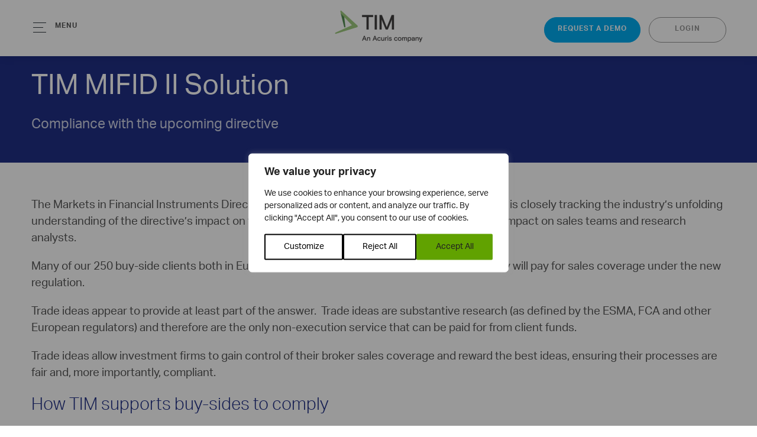

--- FILE ---
content_type: text/css
request_url: https://www.timgroup.com/wp-content/themes/tim-group/pub/css/style.css
body_size: 84919
content:
@charset "UTF-8";html{font-family:sans-serif;-ms-text-size-adjust:100%;-webkit-text-size-adjust:100%}body{margin:0}article,aside,details,figcaption,figure,footer,header,hgroup,main,menu,nav,section,summary{display:block}audio,canvas,progress,video{display:inline-block;vertical-align:baseline}audio:not([controls]){display:none;height:0}[hidden],template{display:none}a{background-color:transparent}a:active,a:hover{outline:0}abbr[title]{border-bottom:1px dotted;border-bottom:0.0625rem dotted}b,section.locations .locations__item address strong,strong{font-weight:700}dfn{font-style:italic}h1{font-size:2em;margin:.67em 0}mark{background:#ff0;color:#000}small{font-size:80%}sub,sup{font-size:75%;line-height:0;position:relative;vertical-align:baseline}sup{top:-.5em}sub{bottom:-.25em}img{border:0}svg:not(:root){overflow:hidden}figure{margin:1em 40px;margin:1em 2.5rem}hr{box-sizing:content-box;height:0}pre{overflow:auto}code,kbd,pre,samp{font-family:monospace,monospace;font-size:1em}.frm_pro_form textarea,.nf-form-cont textarea,button,form textarea,input,optgroup,select,textarea{color:inherit;font:inherit;margin:0}button{overflow:visible}button,select{text-transform:none}.frm_pro_form html textarea[type=button],.frm_pro_form textarea[type=reset],.frm_pro_form textarea[type=submit],.nf-form-cont html textarea[type=button],.nf-form-cont textarea[type=reset],.nf-form-cont textarea[type=submit],button,form html textarea[type=button],form textarea[type=reset],form textarea[type=submit],html .frm_pro_form textarea[type=button],html .nf-form-cont textarea[type=button],html form textarea[type=button],html input[type=button],input[type=reset],input[type=submit]{-webkit-appearance:button;cursor:pointer}.frm_pro_form html textarea[disabled],.nf-form-cont html textarea[disabled],button[disabled],form html textarea[disabled],html .frm_pro_form textarea[disabled],html .nf-form-cont textarea[disabled],html form textarea[disabled],html input[disabled]{cursor:default}.frm_pro_form textarea::-moz-focus-inner,.nf-form-cont textarea::-moz-focus-inner,button::-moz-focus-inner,form textarea::-moz-focus-inner,input::-moz-focus-inner{border:0;padding:0}.frm_pro_form textarea,.nf-form-cont textarea,form textarea,input{line-height:normal}.frm_pro_form textarea[type=checkbox],.frm_pro_form textarea[type=radio],.nf-form-cont textarea[type=checkbox],.nf-form-cont textarea[type=radio],form textarea[type=checkbox],form textarea[type=radio],input[type=checkbox],input[type=radio]{box-sizing:border-box;padding:0}.frm_pro_form textarea[type=number]::-webkit-inner-spin-button,.frm_pro_form textarea[type=number]::-webkit-outer-spin-button,.nf-form-cont textarea[type=number]::-webkit-inner-spin-button,.nf-form-cont textarea[type=number]::-webkit-outer-spin-button,form textarea[type=number]::-webkit-inner-spin-button,form textarea[type=number]::-webkit-outer-spin-button,input[type=number]::-webkit-inner-spin-button,input[type=number]::-webkit-outer-spin-button{height:auto}.frm_pro_form textarea[type=search],.nf-form-cont textarea[type=search],form textarea[type=search],input[type=search]{-webkit-appearance:textfield;box-sizing:content-box}.frm_pro_form textarea[type=search]::-webkit-search-cancel-button,.frm_pro_form textarea[type=search]::-webkit-search-decoration,.nf-form-cont textarea[type=search]::-webkit-search-cancel-button,.nf-form-cont textarea[type=search]::-webkit-search-decoration,form textarea[type=search]::-webkit-search-cancel-button,form textarea[type=search]::-webkit-search-decoration,input[type=search]::-webkit-search-cancel-button,input[type=search]::-webkit-search-decoration{-webkit-appearance:none}fieldset{border:1px solid silver;border:0.0625rem solid silver;margin:0 2px;margin:0 0.125rem;padding:.35em .625em .75em}legend{border:0;padding:0}textarea{overflow:auto}optgroup{font-weight:700}table{border-collapse:collapse;border-spacing:0}td,th{padding:0}.full-height{height:100vh;min-height:685px;min-height:42.8125rem}.share,.share>a,.social,.social>a{display:inline-block}.share>a,.social>a{background-color:transparent;background-position:50%;background-repeat:no-repeat;background-size:24px;background-size:1.5rem;height:24px;height:1.5rem;width:24px;width:1.5rem}.share>a:not(:first-of-type),.social>a:not(:first-of-type){margin-left:8px;margin-left:0.5rem}.share>a.facebook-icon,.social>a.facebook-icon{background-image:url(../images/social/facebook-icon.svg)}.share>a.twitter-icon,.social>a.twitter-icon{background-image:url(../images/social/twitter-icon.svg)}.share>a.linkedin-icon,.social>a.linkedin-icon{background-image:url(../images/social/linkedin-icon.svg)}.share>a.email-icon,.social>a.email-icon{background-image:url(../images/social/email-icon.svg)}.share>a.url-icon,.social>a.url-icon{background-image:url(../images/social/url-icon.svg)}.space-fill,header:before{background:transparent;bottom:0;height:100%;left:0;position:absolute;right:0;top:0;width:100%}.vertical-centre,section.hero .container,section.hero .sticky-tabs__inner{display:-ms-flexbox;display:flex;-ms-flex-direction:column;flex-direction:column;-ms-flex-pack:center;justify-content:center}a,a:link,a:visited{color:#0da237;outline:none;text-decoration:none;transition:all .3s ease-out 0s}a:active,a:focus,a:hover{color:#0da237;text-decoration:underline}.btn,.nf-form-cont input[type=button],.nf-form-cont textarea[type=button],aside.sidebar.sidebar--filters form.sidebar-filter ul li input[type=submit],aside.sidebar.sidebar--filters form.sidebar-filter ul li textarea[type=submit]{border-radius:50px;border-radius:3.125rem;display:inline-block;outline:none;padding:8px 22px 9px;padding:0.5rem 1.375rem 0.5625rem;transition:all .3s ease-in-out}.btn,.btn:active,.btn:focus,.btn:hover,.btn:link,.btn:visited,.nf-form-cont input:active[type=button],.nf-form-cont input:focus[type=button],.nf-form-cont input:hover[type=button],.nf-form-cont input:link[type=button],.nf-form-cont input:visited[type=button],.nf-form-cont input[type=button],.nf-form-cont textarea:active[type=button],.nf-form-cont textarea:focus[type=button],.nf-form-cont textarea:hover[type=button],.nf-form-cont textarea:link[type=button],.nf-form-cont textarea:visited[type=button],.nf-form-cont textarea[type=button],aside.sidebar.sidebar--filters form.sidebar-filter ul li input:active[type=submit],aside.sidebar.sidebar--filters form.sidebar-filter ul li input:focus[type=submit],aside.sidebar.sidebar--filters form.sidebar-filter ul li input:hover[type=submit],aside.sidebar.sidebar--filters form.sidebar-filter ul li input:link[type=submit],aside.sidebar.sidebar--filters form.sidebar-filter ul li input:visited[type=submit],aside.sidebar.sidebar--filters form.sidebar-filter ul li input[type=submit],aside.sidebar.sidebar--filters form.sidebar-filter ul li textarea:active[type=submit],aside.sidebar.sidebar--filters form.sidebar-filter ul li textarea:focus[type=submit],aside.sidebar.sidebar--filters form.sidebar-filter ul li textarea:hover[type=submit],aside.sidebar.sidebar--filters form.sidebar-filter ul li textarea:link[type=submit],aside.sidebar.sidebar--filters form.sidebar-filter ul li textarea:visited[type=submit],aside.sidebar.sidebar--filters form.sidebar-filter ul li textarea[type=submit]{text-decoration:none}.btn.btn--solid,.nf-form-cont input[type=button],.nf-form-cont textarea[type=button],aside.sidebar.sidebar--filters form.sidebar-filter ul li input[type=submit],aside.sidebar.sidebar--filters form.sidebar-filter ul li textarea[type=submit]{background-color:#00acf0;border:1px solid #00acf0;border:0.0625rem solid #00acf0;color:#fff}.btn.btn--solid:hover,.nf-form-cont input:hover[type=button],.nf-form-cont textarea:hover[type=button],aside.sidebar.sidebar--filters form.sidebar-filter ul li input:hover[type=submit],aside.sidebar.sidebar--filters form.sidebar-filter ul li textarea:hover[type=submit]{background-color:#008fc7;border-color:#008fc7}.btn.btn--solid:active,.btn.btn--solid:focus,.nf-form-cont input:active[type=button],.nf-form-cont input:focus[type=button],.nf-form-cont textarea:active[type=button],.nf-form-cont textarea:focus[type=button],aside.sidebar.sidebar--filters form.sidebar-filter ul li input:active[type=submit],aside.sidebar.sidebar--filters form.sidebar-filter ul li input:focus[type=submit],aside.sidebar.sidebar--filters form.sidebar-filter ul li textarea:active[type=submit],aside.sidebar.sidebar--filters form.sidebar-filter ul li textarea:focus[type=submit]{background-color:#00729e;border-color:#0075a4}.btn.btn--solid.btn--arrow,.nf-form-cont aside.sidebar.sidebar--filters form.sidebar-filter ul li input[type=submit][type=button],.nf-form-cont aside.sidebar.sidebar--filters form.sidebar-filter ul li textarea[type=submit][type=button],.nf-form-cont input[type=button],.nf-form-cont textarea[type=button],aside.sidebar.sidebar--filters .nf-form-cont form.sidebar-filter ul li textarea[type=submit][type=button],aside.sidebar.sidebar--filters form.sidebar-filter .nf-form-cont ul li textarea[type=submit][type=button],aside.sidebar.sidebar--filters form.sidebar-filter ul li .nf-form-cont input[type=submit][type=button],aside.sidebar.sidebar--filters form.sidebar-filter ul li .nf-form-cont textarea[type=submit][type=button],aside.sidebar.sidebar--filters form.sidebar-filter ul li input.btn--arrow[type=submit],aside.sidebar.sidebar--filters form.sidebar-filter ul li textarea.btn--arrow[type=submit]{background-image:url(../images/buttons/btn-arrow-white--right.svg)}.btn.btn--solid.arrow--down,.nf-form-cont input.arrow--down[type=button],.nf-form-cont textarea.arrow--down[type=button],aside.sidebar.sidebar--filters form.sidebar-filter ul li input.arrow--down[type=submit],aside.sidebar.sidebar--filters form.sidebar-filter ul li textarea.arrow--down[type=submit]{background-image:url(../images/buttons/btn-arrow-white--down.svg)}.btn.btn--outline,.nf-form-cont input.btn--outline[type=button],.nf-form-cont textarea.btn--outline[type=button],aside.sidebar.sidebar--filters form.sidebar-filter ul li input.btn--outline[type=submit],aside.sidebar.sidebar--filters form.sidebar-filter ul li textarea.btn--outline[type=submit]{background-color:#fff;border:1px solid #929292;border:0.0625rem solid #929292;color:#929292;padding:8px 43px 9px;padding:0.5rem 2.6875rem 0.5625rem}.btn.btn--outline:hover,.nf-form-cont input.btn--outline:hover[type=button],.nf-form-cont textarea.btn--outline:hover[type=button],aside.sidebar.sidebar--filters form.sidebar-filter ul li input.btn--outline:hover[type=submit],aside.sidebar.sidebar--filters form.sidebar-filter ul li textarea.btn--outline:hover[type=submit]{background-color:#f8f8f9;border-color:#00acf0;color:#00acf0}.btn.btn--outline:active,.btn.btn--outline:focus,.nf-form-cont input.btn--outline:active[type=button],.nf-form-cont input.btn--outline:focus[type=button],.nf-form-cont textarea.btn--outline:active[type=button],.nf-form-cont textarea.btn--outline:focus[type=button],aside.sidebar.sidebar--filters form.sidebar-filter ul li input.btn--outline:active[type=submit],aside.sidebar.sidebar--filters form.sidebar-filter ul li input.btn--outline:focus[type=submit],aside.sidebar.sidebar--filters form.sidebar-filter ul li textarea.btn--outline:active[type=submit],aside.sidebar.sidebar--filters form.sidebar-filter ul li textarea.btn--outline:focus[type=submit]{background-color:#ededf0;border-color:#0075a4}.btn.btn--outline.btn--arrow,.nf-form-cont aside.sidebar.sidebar--filters form.sidebar-filter ul li input.btn--outline[type=submit][type=button],.nf-form-cont aside.sidebar.sidebar--filters form.sidebar-filter ul li textarea.btn--outline[type=submit][type=button],.nf-form-cont input.btn--outline[type=button],.nf-form-cont textarea.btn--outline[type=button],aside.sidebar.sidebar--filters .nf-form-cont form.sidebar-filter ul li textarea.btn--outline[type=submit][type=button],aside.sidebar.sidebar--filters form.sidebar-filter .nf-form-cont ul li textarea.btn--outline[type=submit][type=button],aside.sidebar.sidebar--filters form.sidebar-filter ul li .nf-form-cont input.btn--outline[type=submit][type=button],aside.sidebar.sidebar--filters form.sidebar-filter ul li .nf-form-cont textarea.btn--outline[type=submit][type=button],aside.sidebar.sidebar--filters form.sidebar-filter ul li input.btn--outline.btn--arrow[type=submit],aside.sidebar.sidebar--filters form.sidebar-filter ul li textarea.btn--outline.btn--arrow[type=submit]{background-image:url(../images/buttons/btn-arrow-blue--right.svg)}.btn.btn--outline.arrow--down,.nf-form-cont input.btn--outline.arrow--down[type=button],.nf-form-cont textarea.btn--outline.arrow--down[type=button],aside.sidebar.sidebar--filters form.sidebar-filter ul li input.btn--outline.arrow--down[type=submit],aside.sidebar.sidebar--filters form.sidebar-filter ul li textarea.btn--outline.arrow--down[type=submit]{background-image:url(../images/buttons/btn-arrow-blue--down.svg)}.btn.btn--arrow,.nf-form-cont aside.sidebar.sidebar--filters form.sidebar-filter ul li input[type=submit][type=button],.nf-form-cont aside.sidebar.sidebar--filters form.sidebar-filter ul li textarea[type=submit][type=button],.nf-form-cont input[type=button],.nf-form-cont textarea[type=button],aside.sidebar.sidebar--filters .nf-form-cont form.sidebar-filter ul li textarea[type=submit][type=button],aside.sidebar.sidebar--filters form.sidebar-filter .nf-form-cont ul li textarea[type=submit][type=button],aside.sidebar.sidebar--filters form.sidebar-filter ul li .nf-form-cont input[type=submit][type=button],aside.sidebar.sidebar--filters form.sidebar-filter ul li .nf-form-cont textarea[type=submit][type=button],aside.sidebar.sidebar--filters form.sidebar-filter ul li input.btn--arrow[type=submit],aside.sidebar.sidebar--filters form.sidebar-filter ul li textarea.btn--arrow[type=submit]{background-position:center right 28px;background-position:center right 1.75rem;background-repeat:no-repeat;background-size:20px 19px;background-size:1.25rem 1.1875rem;padding:8px 110px 9px 22px;padding:0.5rem 6.875rem 0.5625rem 1.375rem}.btn.btn--arrow:not(.arrow--down):active,.btn.btn--arrow:not(.arrow--down):focus,.btn.btn--arrow:not(.arrow--down):hover,.nf-form-cont aside.sidebar.sidebar--filters form.sidebar-filter ul li input:not(.arrow--down):active[type=submit][type=button],.nf-form-cont aside.sidebar.sidebar--filters form.sidebar-filter ul li input:not(.arrow--down):focus[type=submit][type=button],.nf-form-cont aside.sidebar.sidebar--filters form.sidebar-filter ul li input:not(.arrow--down):hover[type=submit][type=button],.nf-form-cont aside.sidebar.sidebar--filters form.sidebar-filter ul li textarea:not(.arrow--down):active[type=submit][type=button],.nf-form-cont aside.sidebar.sidebar--filters form.sidebar-filter ul li textarea:not(.arrow--down):focus[type=submit][type=button],.nf-form-cont aside.sidebar.sidebar--filters form.sidebar-filter ul li textarea:not(.arrow--down):hover[type=submit][type=button],.nf-form-cont input:not(.arrow--down):active[type=button],.nf-form-cont input:not(.arrow--down):focus[type=button],.nf-form-cont input:not(.arrow--down):hover[type=button],.nf-form-cont textarea:not(.arrow--down):active[type=button],.nf-form-cont textarea:not(.arrow--down):focus[type=button],.nf-form-cont textarea:not(.arrow--down):hover[type=button],aside.sidebar.sidebar--filters form.sidebar-filter ul li .nf-form-cont input:not(.arrow--down):active[type=submit][type=button],aside.sidebar.sidebar--filters form.sidebar-filter ul li .nf-form-cont input:not(.arrow--down):focus[type=submit][type=button],aside.sidebar.sidebar--filters form.sidebar-filter ul li .nf-form-cont input:not(.arrow--down):hover[type=submit][type=button],aside.sidebar.sidebar--filters form.sidebar-filter ul li .nf-form-cont textarea:not(.arrow--down):active[type=submit][type=button],aside.sidebar.sidebar--filters form.sidebar-filter ul li .nf-form-cont textarea:not(.arrow--down):focus[type=submit][type=button],aside.sidebar.sidebar--filters form.sidebar-filter ul li .nf-form-cont textarea:not(.arrow--down):hover[type=submit][type=button],aside.sidebar.sidebar--filters form.sidebar-filter ul li input.btn--arrow:not(.arrow--down):active[type=submit],aside.sidebar.sidebar--filters form.sidebar-filter ul li input.btn--arrow:not(.arrow--down):focus[type=submit],aside.sidebar.sidebar--filters form.sidebar-filter ul li input.btn--arrow:not(.arrow--down):hover[type=submit],aside.sidebar.sidebar--filters form.sidebar-filter ul li textarea.btn--arrow:not(.arrow--down):active[type=submit],aside.sidebar.sidebar--filters form.sidebar-filter ul li textarea.btn--arrow:not(.arrow--down):focus[type=submit],aside.sidebar.sidebar--filters form.sidebar-filter ul li textarea.btn--arrow:not(.arrow--down):hover[type=submit]{background-position:center right 18px;background-position:center right 1.125rem}.btn.btn--arrow.arrow--down,.nf-form-cont aside.sidebar.sidebar--filters form.sidebar-filter ul li input.arrow--down[type=submit][type=button],.nf-form-cont aside.sidebar.sidebar--filters form.sidebar-filter ul li textarea.arrow--down[type=submit][type=button],.nf-form-cont input.arrow--down[type=button],.nf-form-cont textarea.arrow--down[type=button],aside.sidebar.sidebar--filters .nf-form-cont form.sidebar-filter ul li textarea.arrow--down[type=submit][type=button],aside.sidebar.sidebar--filters form.sidebar-filter .nf-form-cont ul li textarea.arrow--down[type=submit][type=button],aside.sidebar.sidebar--filters form.sidebar-filter ul li .nf-form-cont input.arrow--down[type=submit][type=button],aside.sidebar.sidebar--filters form.sidebar-filter ul li .nf-form-cont textarea.arrow--down[type=submit][type=button],aside.sidebar.sidebar--filters form.sidebar-filter ul li input.btn--arrow.arrow--down[type=submit],aside.sidebar.sidebar--filters form.sidebar-filter ul li textarea.btn--arrow.arrow--down[type=submit]{background-position:top 6px right 24px;background-position:top 0.375rem right 1.5rem}@media (max-width:48em){.btn.btn--arrow,.nf-form-cont aside.sidebar.sidebar--filters form.sidebar-filter ul li input[type=submit][type=button],.nf-form-cont aside.sidebar.sidebar--filters form.sidebar-filter ul li textarea[type=submit][type=button],.nf-form-cont input[type=button],.nf-form-cont textarea[type=button],aside.sidebar.sidebar--filters .nf-form-cont form.sidebar-filter ul li textarea[type=submit][type=button],aside.sidebar.sidebar--filters form.sidebar-filter .nf-form-cont ul li textarea[type=submit][type=button],aside.sidebar.sidebar--filters form.sidebar-filter ul li .nf-form-cont input[type=submit][type=button],aside.sidebar.sidebar--filters form.sidebar-filter ul li .nf-form-cont textarea[type=submit][type=button],aside.sidebar.sidebar--filters form.sidebar-filter ul li input.btn--arrow[type=submit],aside.sidebar.sidebar--filters form.sidebar-filter ul li textarea.btn--arrow[type=submit]{padding-right:70px;padding-right:4.375rem}}.frm_pro_form,.nf-form-cont,form{max-width:475px;max-width:29.6875rem;padding-bottom:150px;padding-bottom:9.375rem}.frm_pro_form .input-group,.nf-form-cont .input-group,form .input-group{display:block;margin:0 0 25px;margin:0 0 1.5625rem}.frm_pro_form .input-group>br,.nf-form-cont .input-group>br,form .input-group>br{display:none}.frm_pro_form aside.sidebar.sidebar--filters form.sidebar-filter ul li h4,.frm_pro_form label,.nf-form-cont aside.sidebar.sidebar--filters form.sidebar-filter ul li h4,.nf-form-cont label,aside.sidebar.sidebar--filters form.sidebar-filter ul li .frm_pro_form h4,aside.sidebar.sidebar--filters form.sidebar-filter ul li .nf-form-cont h4,aside.sidebar.sidebar--filters form.sidebar-filter ul li h4,form label{display:block;margin-bottom:8px;margin-bottom:0.5rem;font-weight:700}.frm_pro_form form textarea,.frm_pro_form input,.frm_pro_form textarea,.nf-form-cont form textarea,.nf-form-cont input,.nf-form-cont textarea,form .frm_pro_form textarea,form .nf-form-cont textarea,form input,form textarea{border:1px solid #929292;border:0.0625rem solid #929292;border-radius:0!important;display:block;font-size:16px;font-size:1rem;font-weight:400;height:35px;height:2.1875rem;text-align:left;transition:all .3s ease-in-out;outline:none;padding:0 16px 3px;padding:0 1rem 0.1875rem;width:100%}.frm_pro_form textarea,.nf-form-cont textarea,form textarea{border-radius:18px;border-radius:1.125rem;min-height:160px;min-height:10rem;padding-top:10px;padding-top:0.625rem;padding-bottom:20px;padding-bottom:1.25rem;resize:none}.frm_pro_form button.frm_button_submit,.nf-form-cont button.frm_button_submit,form button.frm_button_submit{width:100%!important;font:.75rem aktiv-grotesk;font-weight:400;font-weight:700!important;letter-spacing:1px!important;letter-spacing:0.0625rem!important;letter-spacing:.0625rem!important;text-transform:uppercase;padding:.5rem 1.125rem!important;background-color:#00acf0!important;border:1px solid #00acf0!important;border:0.0625rem solid #00acf0!important;border:.0625rem solid #00acf0!important;border-radius:0rem!important;color:#fff!important;text-align:left!important;background:url(../images/buttons/btn-arrow-white--right.svg) 92% 10px no-repeat #00acf0!important;background:url(../images/buttons/btn-arrow-white--right.svg) 92% 0.625rem no-repeat #00acf0!important;transition:all .3s ease-in-out!important}.frm_pro_form button.frm_button_submit:hover,.nf-form-cont button.frm_button_submit:hover,form button.frm_button_submit:hover{background:url(../images/buttons/btn-arrow-white--right.svg) 95% 10px no-repeat #007cba!important;background:url(../images/buttons/btn-arrow-white--right.svg) 95% 0.625rem no-repeat #007cba!important}.frm_pro_form .input--checkbox,.nf-form-cont .input--checkbox,form .input--checkbox{background-color:transparent;color:#929292;padding:0;display:block;margin:0 0 10px;margin:0 0 0.625rem;overflow:hidden;transition:all .3s ease-in-out;width:100%}.frm_pro_form .input--checkbox aside.sidebar.sidebar--filters form.sidebar-filter ul li h4,.frm_pro_form .input--checkbox label,.nf-form-cont .input--checkbox aside.sidebar.sidebar--filters form.sidebar-filter ul li h4,.nf-form-cont .input--checkbox label,aside.sidebar.sidebar--filters form.sidebar-filter .input--checkbox ul li h4,aside.sidebar.sidebar--filters form.sidebar-filter ul li .frm_pro_form .input--checkbox h4,aside.sidebar.sidebar--filters form.sidebar-filter ul li .input--checkbox h4,aside.sidebar.sidebar--filters form.sidebar-filter ul li .nf-form-cont .input--checkbox h4,form .input--checkbox label{display:block;font-size:16px;font-size:1rem;font-weight:400;float:left;margin:0;width:100%}.frm_pro_form .input--checkbox aside.sidebar.sidebar--filters form.sidebar-filter ul li h4 span,.frm_pro_form .input--checkbox label span,.nf-form-cont .input--checkbox aside.sidebar.sidebar--filters form.sidebar-filter ul li h4 span,.nf-form-cont .input--checkbox label span,aside.sidebar.sidebar--filters form.sidebar-filter .input--checkbox ul li h4 span,aside.sidebar.sidebar--filters form.sidebar-filter ul li .frm_pro_form .input--checkbox h4 span,aside.sidebar.sidebar--filters form.sidebar-filter ul li .input--checkbox h4 span,aside.sidebar.sidebar--filters form.sidebar-filter ul li .nf-form-cont .input--checkbox h4 span,form .input--checkbox label span{border:1px solid #929292;border:0.0625rem solid #929292;border-radius:50px;border-radius:3.125rem;cursor:pointer;display:block;height:35px;height:2.1875rem;text-align:left;transition:all .3s ease-in-out;padding:3px 16px 0;padding:0.1875rem 1rem 0}.frm_pro_form .input--checkbox aside.sidebar.sidebar--filters form.sidebar-filter ul li h4 span:hover,.frm_pro_form .input--checkbox label span:hover,.nf-form-cont .input--checkbox aside.sidebar.sidebar--filters form.sidebar-filter ul li h4 span:hover,.nf-form-cont .input--checkbox label span:hover,aside.sidebar.sidebar--filters form.sidebar-filter .input--checkbox ul li h4 span:hover,aside.sidebar.sidebar--filters form.sidebar-filter ul li .frm_pro_form .input--checkbox h4 span:hover,aside.sidebar.sidebar--filters form.sidebar-filter ul li .input--checkbox h4 span:hover,aside.sidebar.sidebar--filters form.sidebar-filter ul li .nf-form-cont .input--checkbox h4 span:hover,form .input--checkbox label span:hover{background-color:#f8f8f9;border-color:#00acf0;color:#00acf0}.frm_pro_form .input--checkbox aside.sidebar.sidebar--filters form.sidebar-filter ul li h4 span:active,.frm_pro_form .input--checkbox aside.sidebar.sidebar--filters form.sidebar-filter ul li h4 span:focus,.frm_pro_form .input--checkbox label span:active,.frm_pro_form .input--checkbox label span:focus,.nf-form-cont .input--checkbox aside.sidebar.sidebar--filters form.sidebar-filter ul li h4 span:active,.nf-form-cont .input--checkbox aside.sidebar.sidebar--filters form.sidebar-filter ul li h4 span:focus,.nf-form-cont .input--checkbox label span:active,.nf-form-cont .input--checkbox label span:focus,aside.sidebar.sidebar--filters form.sidebar-filter .input--checkbox ul li h4 span:active,aside.sidebar.sidebar--filters form.sidebar-filter .input--checkbox ul li h4 span:focus,aside.sidebar.sidebar--filters form.sidebar-filter ul li .frm_pro_form .input--checkbox h4 span:active,aside.sidebar.sidebar--filters form.sidebar-filter ul li .frm_pro_form .input--checkbox h4 span:focus,aside.sidebar.sidebar--filters form.sidebar-filter ul li .input--checkbox h4 span:active,aside.sidebar.sidebar--filters form.sidebar-filter ul li .input--checkbox h4 span:focus,aside.sidebar.sidebar--filters form.sidebar-filter ul li .nf-form-cont .input--checkbox h4 span:active,aside.sidebar.sidebar--filters form.sidebar-filter ul li .nf-form-cont .input--checkbox h4 span:focus,form .input--checkbox label span:active,form .input--checkbox label span:focus{background-color:#ededf0;border-color:#0075a4}.frm_pro_form .input--checkbox aside.sidebar.sidebar--filters form.sidebar-filter ul li h4 input,.frm_pro_form .input--checkbox aside.sidebar.sidebar--filters form.sidebar-filter ul li h4 textarea,.frm_pro_form .input--checkbox label input,.frm_pro_form .input--checkbox label textarea,.nf-form-cont .input--checkbox aside.sidebar.sidebar--filters form.sidebar-filter ul li h4 input,.nf-form-cont .input--checkbox aside.sidebar.sidebar--filters form.sidebar-filter ul li h4 textarea,.nf-form-cont .input--checkbox label input,.nf-form-cont .input--checkbox label textarea,aside.sidebar.sidebar--filters form.sidebar-filter .input--checkbox ul li h4 input,aside.sidebar.sidebar--filters form.sidebar-filter .input--checkbox ul li h4 textarea,aside.sidebar.sidebar--filters form.sidebar-filter ul li .frm_pro_form .input--checkbox h4 input,aside.sidebar.sidebar--filters form.sidebar-filter ul li .frm_pro_form .input--checkbox h4 textarea,aside.sidebar.sidebar--filters form.sidebar-filter ul li .input--checkbox h4 input,aside.sidebar.sidebar--filters form.sidebar-filter ul li .input--checkbox h4 textarea,aside.sidebar.sidebar--filters form.sidebar-filter ul li .nf-form-cont .input--checkbox h4 input,aside.sidebar.sidebar--filters form.sidebar-filter ul li .nf-form-cont .input--checkbox h4 textarea,form .input--checkbox label input,form .input--checkbox label textarea{display:none;position:absolute;top:-20px;top:-1.25rem}.frm_pro_form .input--checkbox aside.sidebar.sidebar--filters form.sidebar-filter ul li h4 .nf-form-cont textarea:checked+span,.frm_pro_form .input--checkbox aside.sidebar.sidebar--filters form.sidebar-filter ul li h4 input:checked+span,.frm_pro_form .input--checkbox aside.sidebar.sidebar--filters form.sidebar-filter ul li h4 textarea:checked+span,.frm_pro_form .input--checkbox label .nf-form-cont textarea:checked+span,.frm_pro_form .input--checkbox label form textarea:checked+span,.frm_pro_form .input--checkbox label input:checked+span,.frm_pro_form .input--checkbox label textarea:checked+span,.nf-form-cont .input--checkbox aside.sidebar.sidebar--filters form.sidebar-filter ul li h4 .frm_pro_form textarea:checked+span,.nf-form-cont .input--checkbox aside.sidebar.sidebar--filters form.sidebar-filter ul li h4 input:checked+span,.nf-form-cont .input--checkbox aside.sidebar.sidebar--filters form.sidebar-filter ul li h4 textarea:checked+span,.nf-form-cont .input--checkbox label .frm_pro_form textarea:checked+span,.nf-form-cont .input--checkbox label form textarea:checked+span,.nf-form-cont .input--checkbox label input:checked+span,.nf-form-cont .input--checkbox label textarea:checked+span,aside.sidebar.sidebar--filters form.sidebar-filter .input--checkbox ul li h4 .frm_pro_form textarea:checked+span,aside.sidebar.sidebar--filters form.sidebar-filter .input--checkbox ul li h4 .nf-form-cont textarea:checked+span,aside.sidebar.sidebar--filters form.sidebar-filter .input--checkbox ul li h4 input:checked+span,aside.sidebar.sidebar--filters form.sidebar-filter .input--checkbox ul li h4 textarea:checked+span,aside.sidebar.sidebar--filters form.sidebar-filter ul li .frm_pro_form .input--checkbox h4 .nf-form-cont textarea:checked+span,aside.sidebar.sidebar--filters form.sidebar-filter ul li .frm_pro_form .input--checkbox h4 input:checked+span,aside.sidebar.sidebar--filters form.sidebar-filter ul li .frm_pro_form .input--checkbox h4 textarea:checked+span,aside.sidebar.sidebar--filters form.sidebar-filter ul li .input--checkbox h4 .frm_pro_form textarea:checked+span,aside.sidebar.sidebar--filters form.sidebar-filter ul li .input--checkbox h4 .nf-form-cont textarea:checked+span,aside.sidebar.sidebar--filters form.sidebar-filter ul li .input--checkbox h4 input:checked+span,aside.sidebar.sidebar--filters form.sidebar-filter ul li .input--checkbox h4 textarea:checked+span,aside.sidebar.sidebar--filters form.sidebar-filter ul li .nf-form-cont .input--checkbox h4 .frm_pro_form textarea:checked+span,aside.sidebar.sidebar--filters form.sidebar-filter ul li .nf-form-cont .input--checkbox h4 input:checked+span,aside.sidebar.sidebar--filters form.sidebar-filter ul li .nf-form-cont .input--checkbox h4 textarea:checked+span,form .input--checkbox label .frm_pro_form textarea:checked+span,form .input--checkbox label .nf-form-cont textarea:checked+span,form .input--checkbox label input:checked+span,form .input--checkbox label textarea:checked+span{border-color:#00acf0;color:#00acf0}.frm_pro_form .custom-select-wrapper,.nf-form-cont .custom-select-wrapper,form .custom-select-wrapper{display:inline-block;position:relative;-webkit-user-select:none;-moz-user-select:none;-ms-user-select:none;user-select:none;width:100%}.frm_pro_form .custom-select-wrapper select,.nf-form-cont .custom-select-wrapper select,form .custom-select-wrapper select{display:none}.frm_pro_form .custom-select-wrapper .postform,.nf-form-cont .custom-select-wrapper .postform,form .custom-select-wrapper .postform{display:inline-block;position:relative;width:100%}.frm_pro_form .custom-select-wrapper .input--select__trigger,.nf-form-cont .custom-select-wrapper .input--select__trigger,form .custom-select-wrapper .input--select__trigger{background-color:#fff;border:1px solid #00acf0;border:0.0625rem solid #00acf0;border-radius:50px;border-radius:3.125rem;color:#00acf0;cursor:pointer;display:block;font-size:16px;font-size:1rem;font-weight:400;height:35px;height:2.1875rem;padding:3px 16px 0;padding:0.1875rem 1rem 0;position:relative;width:100%}.frm_pro_form .custom-select-wrapper .input--select__trigger:hover,.nf-form-cont .custom-select-wrapper .input--select__trigger:hover,form .custom-select-wrapper .input--select__trigger:hover{border-color:#008fc7;color:#008fc7}.frm_pro_form .custom-select-wrapper .input--select__trigger:active,.frm_pro_form .custom-select-wrapper .input--select__trigger:focus,.nf-form-cont .custom-select-wrapper .input--select__trigger:active,.nf-form-cont .custom-select-wrapper .input--select__trigger:focus,form .custom-select-wrapper .input--select__trigger:active,form .custom-select-wrapper .input--select__trigger:focus{border-color:#00729e;color:#00729e}.frm_pro_form .custom-select-wrapper .input--select__trigger:after,.nf-form-cont .custom-select-wrapper .input--select__trigger:after,form .custom-select-wrapper .input--select__trigger:after{border-bottom:1px solid #00acf0;border-bottom:0.0625rem solid #00acf0;border-right:1px solid #00acf0;border-right:0.0625rem solid #00acf0;content:"";display:block;height:10px;height:0.625rem;position:absolute;right:19px;right:1.1875rem;transform:rotate(45deg) translateY(-50%);transition:all .4s ease-in-out;top:12px;top:0.75rem;width:10px;width:0.625rem}.frm_pro_form .custom-select-wrapper .postform--disabled .input--select__trigger,.nf-form-cont .custom-select-wrapper .postform--disabled .input--select__trigger,form .custom-select-wrapper .postform--disabled .input--select__trigger{opacity:.5;cursor:auto}.frm_pro_form .custom-select-wrapper .custom-options,.nf-form-cont .custom-select-wrapper .custom-options,form .custom-select-wrapper .custom-options{background:#fff;border:1px solid #00acf0;border:0.0625rem solid #00acf0;border-radius:10px;border-radius:0.625rem;box-sizing:border-box;display:block;left:0;margin:10px 0;margin:0.625rem 0;min-width:100%;opacity:0;pointer-events:none;position:absolute;right:0;top:100%;transform:translateY(-15px);transform:translateY(-0.9375rem);transition:all .4s ease-in-out;visibility:hidden;z-index:10}.frm_pro_form .custom-select-wrapper .postform.opened .input--select__trigger:after,.nf-form-cont .custom-select-wrapper .postform.opened .input--select__trigger:after,form .custom-select-wrapper .postform.opened .input--select__trigger:after{right:16px;right:1rem;top:13px;top:0.8125rem;transform:rotate(-135deg)}.frm_pro_form .custom-select-wrapper .postform.opened .custom-options,.nf-form-cont .custom-select-wrapper .postform.opened .custom-options,form .custom-select-wrapper .postform.opened .custom-options{opacity:1;pointer-events:all;transform:translateY(0);visibility:visible}.frm_pro_form .custom-select-wrapper .postform.opened .custom-options:before,.nf-form-cont .custom-select-wrapper .postform.opened .custom-options:before,form .custom-select-wrapper .postform.opened .custom-options:before{background:#fff;border-top:1px solid #00acf0;border-top:0.0625rem solid #00acf0;border-left:1px solid #00acf0;border-left:0.0625rem solid #00acf0;bottom:100%;content:"";display:block;height:7px;height:0.4375rem;margin-bottom:-3px;margin-bottom:-0.1875rem;position:absolute;right:18px;right:1.125rem;transform:rotate(45deg);transition:all .4s ease-in-out;width:7px;width:0.4375rem}.frm_pro_form .custom-select-wrapper .option-hover:before,.nf-form-cont .custom-select-wrapper .option-hover:before,form .custom-select-wrapper .option-hover:before{background:#929292}.frm_pro_form .custom-select-wrapper .custom-option,.nf-form-cont .custom-select-wrapper .custom-option,form .custom-select-wrapper .custom-option{background:transparent;border-bottom:1px solid #00acf0;border-bottom:0.0625rem solid #00acf0;color:#1f2e85;cursor:pointer;display:block;font-size:16px;font-size:1rem;font-weight:400;padding:4px 16px 6px;padding:0.25rem 1rem 0.375rem;position:relative;transition:all .4s ease-in-out}.frm_pro_form .custom-select-wrapper .custom-option:first-of-type,.nf-form-cont .custom-select-wrapper .custom-option:first-of-type,form .custom-select-wrapper .custom-option:first-of-type{border-radius:4px 4px 0 0;border-radius:0.25rem 0.25rem 0 0}.frm_pro_form .custom-select-wrapper .custom-option:last-of-type,.nf-form-cont .custom-select-wrapper .custom-option:last-of-type,form .custom-select-wrapper .custom-option:last-of-type{border-bottom:0;border-radius:0 0 4px 4px;border-radius:0 0 0.25rem 0.25rem}.frm_pro_form .custom-select-wrapper .custom-option.selection,.frm_pro_form .custom-select-wrapper .custom-option:hover,.nf-form-cont .custom-select-wrapper .custom-option.selection,.nf-form-cont .custom-select-wrapper .custom-option:hover,form .custom-select-wrapper .custom-option.selection,form .custom-select-wrapper .custom-option:hover{padding-left:24px;padding-left:1.5rem}.frm_pro_form button,.nf-form-cont button,form button{float:right;outline:none}.wpcf7-response-output{background:#0da237;color:#fff;border-radius:5px;border-radius:0.3125rem;display:block;margin-bottom:40px;margin-bottom:2.5rem;padding:6px 12px;padding:0.375rem 0.75rem}form .wpcf7-response-output{margin-top:40px;margin-top:2.5rem}.frm_pro_form .sidebar--filters textarea[type=submit],.nf-form-cont .sidebar--filters textarea[type=submit],.screen-reader-response,.sidebar--filters .frm_pro_form textarea[type=submit],.sidebar--filters .nf-form-cont textarea[type=submit],.sidebar--filters form textarea[type=submit],.sidebar--filters input[type=submit],.wpcf7-display-none,form .sidebar--filters textarea[type=submit]{display:none}.content-area__wrapper form{padding:0 0 10px;padding:0 0 0.625rem}.nf-form-cont .nf-form-title{display:none}.nf-form-cont .nf-before-form-content{display:none;font-size:14px;font-size:0.875rem;margin-bottom:10px;margin-bottom:0.625rem;text-align:right}.nf-form-cont .nf-field-container{position:relative}.nf-form-cont .nf-field-container .nf-after-field .nf-error-msg{bottom:5px;bottom:0.3125rem;font-size:14px;font-size:0.875rem;position:absolute;right:0;text-align:right}.nf-form-cont input.ninja-forms-field,.nf-form-cont textarea.ninja-forms-field{padding:8px 18px;padding:0.5rem 1.125rem}.nf-form-cont input[type=button],.nf-form-cont textarea[type=button]{display:block;width:100%!important}hr{border:0;border-top:1px solid #ddd;border-top:0.0625rem solid #ddd;display:block;height:1px;height:0.0625rem;margin:1.5em 0;padding:0}img{max-width:100%;width:auto}ol,ul{margin:30px 0 32px;margin:1.875rem 0 2rem;padding:0}ol li,ul li{font-size:19px;font-size:1.1875rem;margin:0 0 20px 40px;margin:0 0 1.25rem 2.5rem;padding:0 0 0 15px;padding:0 0 0 0.9375rem}table{border:0 none;color:#555;font-family:aktiv-grotesk;margin:30px 0 50px;margin:1.875rem 0 3.125rem;overflow:hidden;width:100%}table tr{border-bottom:1px solid #e5e5e5;border-bottom:0.0625rem solid #e5e5e5}table tr:not(:first-child){border-top:1px solid #e5e5e5;border-top:0.0625rem solid #e5e5e5}table tr td,table tr th{padding:10px 8px;padding:0.625rem 0.5rem}table.awards td:before,table.awards th{color:#555;text-transform:uppercase}table.awards th{display:none}table.awards tr td,table.awards tr th{margin:0;padding:0;text-align:left}@media (min-width:48em){table.awards tr td,table.awards tr th{display:table-cell;padding:10px 0!important;padding:0.625rem 0!important}table.awards tr td:first-child,table.awards tr th:first-child{padding-left:0}table.awards tr td:last-child,table.awards tr th:last-child{padding-right:0}}@media (min-width:48em){table.awards tr td[data-th=Rank]{width:100px;width:6.25rem}}table.awards td{display:block}table.awards td:first-child{padding-top:10px;padding-top:0.625rem}table.awards td:last-child{padding-bottom:10px;padding-bottom:0.625rem}table.awards td:before{content:attr(data-th) ": ";display:inline-block;font-weight:700;width:110px;width:6.875rem}@media (min-width:48em){table.awards td:before{display:none}}.nf-form-cont aside.sidebar.sidebar--filters input[type=button]>label,.nf-form-cont aside.sidebar.sidebar--filters textarea[type=button]>label,article.team__member .team__member__content .team__member__header h1,aside.sidebar.sidebar--filters .btn>label,aside.sidebar.sidebar--filters .input-group>label,aside.sidebar.sidebar--filters .nf-form-cont input[type=button]>label,aside.sidebar.sidebar--filters .nf-form-cont textarea[type=button]>label,aside.sidebar.sidebar--filters form.sidebar-filter ul li h4,aside.sidebar.sidebar--filters form.sidebar-filter ul li input[type=submit]>h4,aside.sidebar.sidebar--filters form.sidebar-filter ul li input[type=submit]>label,aside.sidebar.sidebar--filters form.sidebar-filter ul li textarea[type=submit]>label,h1,h2,h3,h4,h5,h6{font-weight:400;margin:0 0 10px;margin:0 0 0.625rem;line-height:100%}h1{font-size:47px;font-size:2.9375rem;font-weight:500;line-height:140%;margin-bottom:12px;margin-bottom:0.75rem}@media (max-width:34em){h1{font-size:42px;font-size:2.625rem}}h2{color:#1f2e85;font-size:23px;font-size:1.4375rem;font-weight:400;line-height:150%;margin-bottom:32px;margin-bottom:2rem}@media (max-width:34em){h2{font-size:22px;font-size:1.375rem}}article.team__member .team__member__content .team__member__header h1,h3{color:#1f2e85;font-size:29px;font-size:1.8125rem;font-weight:300;line-height:150%;margin-bottom:32px;margin-bottom:2rem}@media (max-width:34em){article.team__member .team__member__content .team__member__header h1,h3{font-size:26px;font-size:1.625rem}}h4{font-size:30px;font-size:1.875rem;margin-bottom:35px;margin-bottom:2.1875rem}h4,h5{color:#1f2e85;font-weight:400;line-height:150%}h5{font-size:21px;font-size:1.3125rem;margin-bottom:32px;margin-bottom:2rem}.nf-form-cont aside.sidebar.sidebar--filters input[type=button]>label,.nf-form-cont aside.sidebar.sidebar--filters textarea[type=button]>label,aside.sidebar.sidebar--filters .btn>label,aside.sidebar.sidebar--filters .input-group>label,aside.sidebar.sidebar--filters .nf-form-cont input[type=button]>label,aside.sidebar.sidebar--filters .nf-form-cont textarea[type=button]>label,aside.sidebar.sidebar--filters form.sidebar-filter ul li h4,aside.sidebar.sidebar--filters form.sidebar-filter ul li input[type=submit]>h4,aside.sidebar.sidebar--filters form.sidebar-filter ul li input[type=submit]>label,aside.sidebar.sidebar--filters form.sidebar-filter ul li textarea[type=submit]>label,h6{color:#555;font-size:16px;font-size:1rem;font-weight:700;line-height:150%;margin-bottom:14px;margin-bottom:0.875rem}p{font-size:16px;font-size:1rem;line-height:150%;margin:0 0 20px;margin:0 0 1.25rem}.text--sm,article.snippet .article--snippet__text p,section.team .team__list__member p span{color:#555;display:block;font-size:14px;font-size:0.875rem;line-height:150%}.btn,.content-area .vacancy-application aside.sidebar.sidebar--filters form.sidebar-filter ul li h4,.content-area .vacancy-application label,.cta-text,.nf-form-cont input[type=button],.nf-form-cont textarea[type=button],aside.sidebar.sidebar--filters form.sidebar-filter ul li .content-area .vacancy-application h4,aside.sidebar.sidebar--filters form.sidebar-filter ul li header nav.header__nav .header__nav__trigger--open h4,aside.sidebar.sidebar--filters form.sidebar-filter ul li input[type=submit],aside.sidebar.sidebar--filters form.sidebar-filter ul li textarea[type=submit],footer .footer__main .addresses>p span,footer .footer__main .sitemaps>ul,header nav.header__nav .header__nav__trigger--open aside.sidebar.sidebar--filters form.sidebar-filter ul li h4,header nav.header__nav .header__nav__trigger--open label,header nav.header__nav aside.header__nav__menu .header__nav__menu--login,header nav.header__nav aside.header__nav__menu ul.header__nav__menu--primary li,section.tabbed-content .tabs dt{font:12px aktiv-grotesk;font:0.75rem aktiv-grotesk;font-weight:700;letter-spacing:1px;letter-spacing:0.0625rem;text-transform:uppercase}footer{clear:both;padding:0}footer>.container,footer>.sticky-tabs__inner{min-height:314px;min-height:19.625rem}footer a,footer a:active,footer a:focus,footer a:hover,footer a:link,footer a:visited{color:#fff}footer .footer__pre{background:#f8f8f9;padding:70px 0 60px;padding:4.375rem 0 3.75rem}@media (max-width:75em){footer .footer__pre{padding:40px 0;padding:2.5rem 0}}footer .footer__pre img{display:inline-block}.nf-form-cont footer .footer__pre input.btn--outline[type=button],.nf-form-cont footer .footer__pre textarea.btn--outline[type=button],aside.sidebar.sidebar--filters form.sidebar-filter ul li footer .footer__pre input.btn--outline[type=submit],aside.sidebar.sidebar--filters form.sidebar-filter ul li footer .footer__pre textarea.btn--outline[type=submit],footer .footer__pre .btn.btn--outline,footer .footer__pre .nf-form-cont input.btn--outline[type=button],footer .footer__pre .nf-form-cont textarea.btn--outline[type=button],footer .footer__pre aside.sidebar.sidebar--filters form.sidebar-filter ul li input.btn--outline[type=submit],footer .footer__pre aside.sidebar.sidebar--filters form.sidebar-filter ul li textarea.btn--outline[type=submit]{border-color:#00acf0;color:#00acf0;display:inline-block;float:right;margin:16px 0 0;margin:1rem 0 0}@media (max-width:62em){footer .footer__pre{text-align:center}.nf-form-cont footer .footer__pre input.btn--outline[type=button],.nf-form-cont footer .footer__pre textarea.btn--outline[type=button],aside.sidebar.sidebar--filters form.sidebar-filter ul li footer .footer__pre input.btn--outline[type=submit],aside.sidebar.sidebar--filters form.sidebar-filter ul li footer .footer__pre textarea.btn--outline[type=submit],footer .footer__pre .btn.btn--outline,footer .footer__pre .nf-form-cont input.btn--outline[type=button],footer .footer__pre .nf-form-cont textarea.btn--outline[type=button],footer .footer__pre aside.sidebar.sidebar--filters form.sidebar-filter ul li input.btn--outline[type=submit],footer .footer__pre aside.sidebar.sidebar--filters form.sidebar-filter ul li textarea.btn--outline[type=submit],footer .footer__pre img{float:none;margin:0 auto;text-align:center}footer .footer__pre img{display:block;margin-bottom:20px;margin-bottom:1.25rem}}footer .footer__main{background:#384151;color:#fff;padding:50px 0 0;padding:3.125rem 0 0}@media (max-width:75em){footer .footer__main{padding:40px 0 0;padding:2.5rem 0 0}}footer .footer__main .addresses{display:inline-block}footer .footer__main .addresses>p{display:inline-block;font-size:13px;font-size:0.8125rem;font-style:normal;line-height:22px;line-height:1.375rem;margin-bottom:0;padding-right:16px;padding-right:1rem;vertical-align:top}footer .footer__main .addresses>p:not(:first-of-type){border-left:1px solid hsla(0,0%,100%,.25);border-left:0.0625rem solid hsla(0,0%,100%,.25);padding-left:16px;padding-left:1rem}footer .footer__main .addresses>p a:after{content:" ›"}@media (max-width:75em){footer .footer__main .addresses address{width:45%;margin:0;padding:0;margin-bottom:30px;margin-bottom:1.875rem}footer .footer__main .addresses address:first-of-type{border-left:1px solid hsla(0,0%,100%,.25);border-left:0.0625rem solid hsla(0,0%,100%,.25);padding-left:16px;padding-left:1rem}}@media (max-width:48em){footer .footer__main .addresses{border-bottom:1px solid hsla(0,0%,100%,.25);border-bottom:0.0625rem solid hsla(0,0%,100%,.25);display:block;margin-bottom:40px;margin-bottom:2.5rem;padding-bottom:10px;padding-bottom:0.625rem}footer .footer__main .addresses address{display:block;width:100%}footer .footer__main .addresses address:first-of-type,footer .footer__main .addresses address:not(:first-of-type){border:0 none;padding:0}}footer .footer__main .sitemaps{display:inline-block;vertical-align:top}@media (min-width:75em){footer .footer__main .sitemaps{display:block;float:right}}footer .footer__main .sitemaps>ul{border-left:1px solid hsla(0,0%,100%,.25);border-left:0.0625rem solid hsla(0,0%,100%,.25);display:inline-block;list-style:none;margin:0;opacity:.6;padding:0 16px;padding:0 1rem;transition:opacity .3s ease-in-out;vertical-align:top}footer .footer__main .sitemaps>ul:hover{opacity:1}footer .footer__main .sitemaps>ul li{display:block;font-size:13px;font-size:0.8125rem;line-height:20px;line-height:1.25rem;margin:0;padding:0}footer .footer__main .sitemaps>ul li>ul{border:0 none;display:block;font-weight:400;margin:0;padding-left:0}footer .footer__main .sitemaps>ul li>ul li{line-height:20px;line-height:1.25rem}@media (max-width:48em){footer .footer__main .sitemaps>ul{border:0 none;display:block;padding-left:0;width:100%}footer .footer__main .sitemaps>ul:not(:last-of-type){margin-bottom:30px;margin-bottom:1.875rem}}footer .footer__main .bottom{border-top:1px solid hsla(0,0%,100%,.25);border-top:0.0625rem solid hsla(0,0%,100%,.25);margin-top:50px;margin-top:3.125rem;padding:24px 0 26px;padding:1.5rem 0 1.625rem}footer .footer__main .bottom p{display:inline-block;font-size:13px;font-size:0.8125rem;margin-bottom:0;opacity:.8}@media (max-width:62em){footer .footer__main .bottom p{display:block;margin-bottom:20px;margin-bottom:1.25rem}}footer .footer__main .bottom ul{display:inline-block;list-style:none;margin:0;opacity:.8;padding:0}footer .footer__main .bottom ul li{display:inline-block;font-size:13px;font-size:0.8125rem;margin-bottom:0;padding-left:22px;padding-left:1.375rem}@media (max-width:75em){footer .footer__main .bottom ul{margin-bottom:30px;margin-bottom:1.875rem}footer .footer__main .bottom ul li{padding-left:0;padding-right:30px;padding-right:1.875rem}}@media (max-width:48em){footer .footer__main .bottom ul{display:block}footer .footer__main .bottom ul li{padding-left:0;width:100%}}footer .footer__main .bottom .social{float:right}@media (max-width:62em){footer .footer__main .bottom .social{display:block;float:none}}header{background:#fff;box-shadow:0 1px 15px 0 rgba(0,0,0,.1);box-shadow:0 0.0625rem 0.9375rem 0 rgba(0,0,0,.1);display:block;height:95px;height:5.9375rem;position:fixed;top:0;width:100%;z-index:9999}header:before{background:rgba(0,0,0,.6);content:"";opacity:0;position:fixed;transition:all .4s ease-in-out;visibility:hidden;z-index:-10}header.nav--active:before{cursor:pointer;opacity:1;visibility:visible;z-index:99}header .header__logo{box-sizing:border-box;width:33.33333%;float:left;padding-left:6px;padding-left:0.375rem;padding-right:6px;padding-right:0.375rem;text-align:center}header .header__logo img{margin:14px auto 0;margin:0.875rem auto 0;max-width:180px;max-width:11.25rem}header .header__buttons{box-sizing:border-box;width:33.33333%;float:right;padding-left:6px;padding-left:0.375rem;padding-right:6px;padding-right:0.375rem;padding:29px 0 0;padding:1.8125rem 0 0;text-align:right}header .header__buttons>a.btn{margin-left:10px;margin-left:0.625rem}@media (max-width:34em){header .header__buttons>a.btn{background:transparent!important;border:0 none;padding-left:0;padding-right:0}}@media (max-width:75em){header .header__buttons>a:not([id^=login]){display:none}}@media (max-width:62em){header .header__logo img{margin-top:20px;margin-top:1.25rem;max-width:140px;max-width:8.75rem}}*,:after,:before{margin:0;box-sizing:border-box}body,html{height:100%}html{font-size:16px;font-size:1rem}html,html body{background:#fff}html body{color:#555;font:1rem/1.6rem aktiv-grotesk,Helvetica Neue,Helvetica,Roboto,Arial,sans-serif;font-weight:400;letter-spacing:0;margin:0 auto;position:relative;width:100%;-webkit-font-smoothing:antialiased;-moz-osx-font-smoothing:grayscale}html body main{min-height:calc(100% - 516px);min-height:calc(100% - 32.25rem);padding-top:95px;padding-top:5.9375rem;transition:height .3s ease-in-out}html body main>.container:first-of-type,html body main>.sticky-tabs__inner:first-of-type{max-width:1175px;max-width:73.4375rem;margin-left:auto;margin-right:auto;vertical-align:top}html body main>.container:first-of-type:after,html body main>.sticky-tabs__inner:first-of-type:after{content:" ";display:block;clear:both}html body .container,html body .sticky-tabs__inner{margin:0 auto;max-width:1175px;max-width:73.4375rem;position:relative}@media (max-width:75em){html body .container,html body .sticky-tabs__inner{padding:0 32px;padding:0 2rem}}@media (max-width:62em){html body .container,html body .sticky-tabs__inner{padding:0 16px;padding:0 1rem}}::-moz-selection{background:#00ac61;color:#fff!important;text-shadow:none}::selection{background:#00ac61;color:#fff!important;text-shadow:none}.cc_container{padding-bottom:65px!important;padding-bottom:4.0625rem!important}.cc_container .cc_btn{bottom:15px!important;bottom:0.9375rem!important}.cc_container .cc_logo{display:none!important}header nav.header__nav{box-sizing:border-box;width:33.33333%;float:left;padding-left:6px;padding-left:0.375rem;padding-right:6px;padding-right:0.375rem;padding:0}header nav.header__nav .header__nav__trigger--open{cursor:pointer;height:30px;height:1.875rem;margin:32px 0 0;margin:2rem 0 0;overflow:visible;position:relative;text-align:left;width:100px;width:6.25rem}header nav.header__nav .header__nav__trigger--open span,header nav.header__nav .header__nav__trigger--open span:after,header nav.header__nav .header__nav__trigger--open span:before{background:#2b333b;display:block;height:1px;height:0.0625rem;opacity:1;position:absolute;transition:all .3s ease-in-out}@media (max-width:62em){header nav.header__nav .header__nav__trigger--open span,header nav.header__nav .header__nav__trigger--open span:after,header nav.header__nav .header__nav__trigger--open span:before{height:2px;height:0.125rem}}header nav.header__nav .header__nav__trigger--open span:after,header nav.header__nav .header__nav__trigger--open span:before{content:""}header nav.header__nav .header__nav__trigger--open span{left:3px;left:0.1875rem;top:6px;top:0.375rem}header nav.header__nav .header__nav__trigger--open span,header nav.header__nav .header__nav__trigger--open span:after,header nav.header__nav .header__nav__trigger--open span:before{width:22px;width:1.375rem}header nav.header__nav .header__nav__trigger--open span:before{top:8px;top:0.5rem;width:17px;width:1.0625rem}header nav.header__nav .header__nav__trigger--open span:after{top:16px;top:1rem;transition:all .25s ease-in-out}aside.sidebar.sidebar--filters form.sidebar-filter ul li header nav.header__nav .header__nav__trigger--open h4,header nav.header__nav .header__nav__trigger--open aside.sidebar.sidebar--filters form.sidebar-filter ul li h4,header nav.header__nav .header__nav__trigger--open label{cursor:pointer;display:inline-block;margin:1px 0 0 40px;margin:0.0625rem 0 0 2.5rem;vertical-align:middle}@media (max-width:34em){aside.sidebar.sidebar--filters form.sidebar-filter ul li header nav.header__nav .header__nav__trigger--open h4,header nav.header__nav .header__nav__trigger--open aside.sidebar.sidebar--filters form.sidebar-filter ul li h4,header nav.header__nav .header__nav__trigger--open label{display:none}}header nav.header__nav aside.header__nav__menu{margin-left:-100%;padding:30px 40px 0 100%;padding:1.875rem 2.5rem 0 100%;background:#2b333b;color:#fff;height:100vh;margin-left:-140%;position:fixed;top:0;z-index:9999999;transition:margin-left .5s ease-in-out}@media (max-width:62em){header nav.header__nav aside.header__nav__menu{margin-left:-200%}}header nav.header__nav aside.header__nav__menu.open{margin-left:-100%}header nav.header__nav aside.header__nav__menu .header__nav__trigger--close{background:transparent url(../images/navigation/nav-close.svg) no-repeat 50%;cursor:pointer;display:block;height:45px;height:2.8125rem;position:absolute;right:28px;right:1.75rem;top:27px;top:1.6875rem;width:40px;width:2.5rem;z-index:999999}header nav.header__nav aside.header__nav__menu ul.header__nav__menu--primary{list-style:none;margin:0 0 26px;margin:0 0 1.625rem;padding:0}header nav.header__nav aside.header__nav__menu ul.header__nav__menu--primary li{font-size:13px;font-size:0.8125rem;margin:0;padding:0;vertical-align:middle}header nav.header__nav aside.header__nav__menu ul.header__nav__menu--primary li a{display:block;padding:6px 0;padding:0.375rem 0}header nav.header__nav aside.header__nav__menu ul.header__nav__menu--primary li a,header nav.header__nav aside.header__nav__menu ul.header__nav__menu--primary li a:active,header nav.header__nav aside.header__nav__menu ul.header__nav__menu--primary li a:focus,header nav.header__nav aside.header__nav__menu ul.header__nav__menu--primary li a:hover,header nav.header__nav aside.header__nav__menu ul.header__nav__menu--primary li a:link,header nav.header__nav aside.header__nav__menu ul.header__nav__menu--primary li a:visited{color:#fff;text-decoration:none}header nav.header__nav aside.header__nav__menu ul.header__nav__menu--primary li a:active,header nav.header__nav aside.header__nav__menu ul.header__nav__menu--primary li a:focus,header nav.header__nav aside.header__nav__menu ul.header__nav__menu--primary li a:hover{color:#00acf0}header nav.header__nav aside.header__nav__menu ul.header__nav__menu--primary li>ul.sub-menu{list-style:none;margin:0;padding-left:42px;padding-left:2.625rem}header nav.header__nav aside.header__nav__menu ul.header__nav__menu--primary li>ul.sub-menu li{background:url(../images/navigation/nav-sub-item-arrow.svg) no-repeat center right 8px/7px;background:url(../images/navigation/nav-sub-item-arrow.svg) no-repeat center right 0.5rem/0.4375rem;font-size:13px;font-size:0.8125rem;font-weight:400;transition:background .3s ease-in-out}header nav.header__nav aside.header__nav__menu ul.header__nav__menu--primary li>ul.sub-menu li:last-of-type a{padding-bottom:16px;padding-bottom:1rem}header nav.header__nav aside.header__nav__menu ul.header__nav__menu--primary li>ul.sub-menu li:hover{background-position:center right 0}header nav.header__nav aside.header__nav__menu ul.header__nav__menu--primary>li>a:before,header nav.header__nav aside.header__nav__menu ul.header__nav__menu--primary>li>a:focus:before,header nav.header__nav aside.header__nav__menu ul.header__nav__menu--primary>li>a:hover:before,header nav.header__nav aside.header__nav__menu ul.header__nav__menu--primary>li>a:link:before,header nav.header__nav aside.header__nav__menu ul.header__nav__menu--primary>li>a:visited:before,header nav.header__nav aside.header__nav__menu ul.header__nav__menu--primary>li a:active:before{background-position:50%;background-repeat:no-repeat;background-size:24px;background-size:1.5rem;content:"";display:inline-block;height:24px;height:1.5rem;margin:0 18px 2px 0;margin:0 1.125rem 0.125rem 0;opacity:.5;transition:all .3s ease-in-out;vertical-align:middle;width:24px;width:1.5rem}header nav.header__nav aside.header__nav__menu ul.header__nav__menu--primary>li.home a:before{background-image:url(../images/nav-icons/nav-icon_home.svg)}header nav.header__nav aside.header__nav__menu ul.header__nav__menu--primary>li.platform a:before{background-image:url(../images/nav-icons/nav-icon_platform.svg)}header nav.header__nav aside.header__nav__menu ul.header__nav__menu--primary>li.compliance a:before{background-image:url(../images/nav-icons/nav-icon_compliance.svg)}header nav.header__nav aside.header__nav__menu ul.header__nav__menu--primary>li.awards a:before{background-image:url(../images/nav-icons/nav-icon_awards.svg)}header nav.header__nav aside.header__nav__menu ul.header__nav__menu--primary>li.about a:before{background-image:url(../images/nav-icons/nav-icon_about.svg)}header nav.header__nav aside.header__nav__menu ul.header__nav__menu--primary>li.careers a:before{background-image:url(../images/nav-icons/nav-icon_careers.svg)}header nav.header__nav aside.header__nav__menu ul.header__nav__menu--primary>li.news a:before{background-image:url(../images/nav-icons/nav-icon_news.svg)}header nav.header__nav aside.header__nav__menu ul.header__nav__menu--primary>li.contact a:before{background-image:url(../images/nav-icons/nav-icon_contact.svg)}header nav.header__nav aside.header__nav__menu ul.header__nav__menu--primary>li:hover>a:before{opacity:1}header nav.header__nav aside.header__nav__menu ul.header__nav__menu--primary>li:hover.home a:before{background-image:url(../images/nav-icons/nav-icon_home--blue.svg)}header nav.header__nav aside.header__nav__menu ul.header__nav__menu--primary>li:hover.platform a:before{background-image:url(../images/nav-icons/nav-icon_platform--blue.svg)}header nav.header__nav aside.header__nav__menu ul.header__nav__menu--primary>li:hover.compliance a:before{background-image:url(../images/nav-icons/nav-icon_compliance--blue.svg)}header nav.header__nav aside.header__nav__menu ul.header__nav__menu--primary>li:hover.awards a:before{background-image:url(../images/nav-icons/nav-icon_awards--blue.svg)}header nav.header__nav aside.header__nav__menu ul.header__nav__menu--primary>li:hover.about a:before{background-image:url(../images/nav-icons/nav-icon_about--blue.svg)}header nav.header__nav aside.header__nav__menu ul.header__nav__menu--primary>li:hover.careers a:before{background-image:url(../images/nav-icons/nav-icon_careers--blue.svg)}header nav.header__nav aside.header__nav__menu ul.header__nav__menu--primary>li:hover.news a:before{background-image:url(../images/nav-icons/nav-icon_news--blue.svg)}header nav.header__nav aside.header__nav__menu ul.header__nav__menu--primary>li:hover.contact a:before{background-image:url(../images/nav-icons/nav-icon_contact--blue.svg)}header nav.header__nav aside.header__nav__menu ul.header__nav__menu--primary ul.sub-menu li a{margin:0}header nav.header__nav aside.header__nav__menu ul.header__nav__menu--primary ul.sub-menu li a:before{display:none}header nav.header__nav aside.header__nav__menu .header__nav__menu--login{border-bottom:1px solid hsla(0,0%,100%,.25);border-bottom:0.0625rem solid hsla(0,0%,100%,.25);border-top:1px solid hsla(0,0%,100%,.25);border-top:0.0625rem solid hsla(0,0%,100%,.25);font-size:15px;font-size:0.9375rem;margin-bottom:72px;margin-bottom:4.5rem;display:none}header nav.header__nav aside.header__nav__menu .header__nav__menu--login a,header nav.header__nav aside.header__nav__menu .header__nav__menu--login a:active,header nav.header__nav aside.header__nav__menu .header__nav__menu--login a:focus,header nav.header__nav aside.header__nav__menu .header__nav__menu--login a:hover,header nav.header__nav aside.header__nav__menu .header__nav__menu--login a:link,header nav.header__nav aside.header__nav__menu .header__nav__menu--login a:visited{color:#fff;display:block;padding:25px 0;padding:1.5625rem 0;text-decoration:none}header nav.header__nav aside.header__nav__menu .header__nav__menu--login a:active div,header nav.header__nav aside.header__nav__menu .header__nav__menu--login a:focus div,header nav.header__nav aside.header__nav__menu .header__nav__menu--login a:hover div,header nav.header__nav aside.header__nav__menu .header__nav__menu--login a:link div,header nav.header__nav aside.header__nav__menu .header__nav__menu--login a:visited div,header nav.header__nav aside.header__nav__menu .header__nav__menu--login a div{background:url(../images/navigation/nav-login-arrow.svg) no-repeat center right 8px/7px;background:url(../images/navigation/nav-login-arrow.svg) no-repeat center right 0.5rem/0.4375rem;display:inline-block;padding-right:30px;padding-right:1.875rem;transition:background .3s ease-in-out;vertical-align:middle}header nav.header__nav aside.header__nav__menu .header__nav__menu--login a:active,header nav.header__nav aside.header__nav__menu .header__nav__menu--login a:focus,header nav.header__nav aside.header__nav__menu .header__nav__menu--login a:hover{color:#00acf0}header nav.header__nav aside.header__nav__menu .header__nav__menu--login a:active span,header nav.header__nav aside.header__nav__menu .header__nav__menu--login a:focus span,header nav.header__nav aside.header__nav__menu .header__nav__menu--login a:hover span{opacity:.8}header nav.header__nav aside.header__nav__menu .header__nav__menu--login a:active div,header nav.header__nav aside.header__nav__menu .header__nav__menu--login a:focus div,header nav.header__nav aside.header__nav__menu .header__nav__menu--login a:hover div{background-position:center right 0}header nav.header__nav aside.header__nav__menu ul.header__nav__menu--bottom{list-style:none;margin:0 0 6px;margin:0 0 0.375rem;padding:0}header nav.header__nav aside.header__nav__menu ul.header__nav__menu--bottom li{display:block;font-size:15px;font-size:0.9375rem;margin-bottom:0}header nav.header__nav aside.header__nav__menu ul.header__nav__menu--bottom li a,header nav.header__nav aside.header__nav__menu ul.header__nav__menu--bottom li a:active,header nav.header__nav aside.header__nav__menu ul.header__nav__menu--bottom li a:focus,header nav.header__nav aside.header__nav__menu ul.header__nav__menu--bottom li a:hover,header nav.header__nav aside.header__nav__menu ul.header__nav__menu--bottom li a:link,header nav.header__nav aside.header__nav__menu ul.header__nav__menu--bottom li a:visited{color:#fff;display:inline-block;padding:0}header nav.header__nav aside.header__nav__menu ul.header__nav__menu--bottom li a,header nav.header__nav aside.header__nav__menu ul.header__nav__menu--bottom li a:link,header nav.header__nav aside.header__nav__menu ul.header__nav__menu--bottom li a:visited{opacity:.5}header nav.header__nav aside.header__nav__menu ul.header__nav__menu--bottom li a:active,header nav.header__nav aside.header__nav__menu ul.header__nav__menu--bottom li a:focus,header nav.header__nav aside.header__nav__menu ul.header__nav__menu--bottom li a:hover{opacity:1}header nav.header__nav aside.header__nav__menu p.copyright{color:#fff;font-size:15px;font-size:0.9375rem;margin-bottom:28px;margin-bottom:1.75rem;opacity:.5}article.single{padding-bottom:140px;padding-bottom:8.75rem}article.single .single__header{border-bottom:1px solid #555;border-bottom:0.0625rem solid #555;margin-bottom:32px;margin-bottom:2rem;padding-bottom:12px;padding-bottom:0.75rem}article.single .single__header aside.sidebar.sidebar--filters form.sidebar-filter ul li h4,article.single .single__header label,aside.sidebar.sidebar--filters form.sidebar-filter ul li article.single .single__header h4{color:#0da237;display:block;font:12px aktiv-grotesk;font:0.75rem aktiv-grotesk;font-weight:700;letter-spacing:1px;letter-spacing:0.0625rem;margin-bottom:0;text-transform:uppercase}article.single .single__header h1{color:#1f2e85;font-weight:300;margin-bottom:20px;margin-bottom:1.25rem}article.single .single__header span.single__date{display:block;text-align:right;width:100%}article.single .single__content article.team__member .team__member__content .team__member__header h1,article.single .single__content h2,article.single .single__content h3,article.single .single__content h4,article.single .single__content h5,article.team__member .team__member__content .team__member__header article.single .single__content h1{margin-top:80px;margin-top:5rem}article.single .single__content img{margin:70px auto;margin:4.375rem auto}article.single .single__content img.alignright{float:right;margin-left:30px;margin-left:1.875rem}article.single .single__content img.alignleft{float:left;margin-right:30px;margin-right:1.875rem}@media (max-width:48em){article.single .single__content img.alignleft,article.single .single__content img.alignright{float:none;margin-left:0;margin-right:0}}section.article-list{margin:50px 0;margin:3.125rem 0}section.article-list article.snippet{box-sizing:border-box;width:33.33333%;float:left;padding-left:6px;padding-left:0.375rem;padding-right:6px;padding-right:0.375rem;margin-bottom:32px;margin-bottom:2rem}section.article-list article.snippet:nth-of-type(3n+0){box-sizing:border-box;width:33.33333%;float:right;padding-left:6px;padding-left:0.375rem;padding-right:6px;padding-right:0.375rem}@media (max-width:62em){section.article-list article.snippet{box-sizing:border-box;width:50%;float:left;padding-left:6px;padding-left:0.375rem;padding-right:6px;padding-right:0.375rem}section.article-list article.snippet:nth-of-type(2n+0){box-sizing:border-box;width:50%;float:right;padding-left:6px;padding-left:0.375rem;padding-right:6px;padding-right:0.375rem}section.article-list article.snippet:nth-of-type(3n+0){box-sizing:border-box;width:50%;float:left;padding-left:6px;padding-left:0.375rem;padding-right:6px;padding-right:0.375rem}}@media (max-width:48em){section.article-list article.snippet,section.article-list article.snippet:nth-of-type(2n+0),section.article-list article.snippet:nth-of-type(3n+0){box-sizing:border-box;width:100%;float:left;padding-left:6px;padding-left:0.375rem;padding-right:6px;padding-right:0.375rem}}section.article-list .load-more{clear:both;display:block;margin:40px auto 100px;margin:2.5rem auto 6.25rem;text-align:center;width:100%}section.article-list .load-more #loadMorePostsBtn{cursor:pointer;display:inline-block}section.article-list .load-more #loadMorePostsBtn.disabled{cursor:auto;opacity:.3}article.snippet .article--snippet__image{background:#929292;background-position:50%;background-repeat:no-repeat;background-size:cover;display:block;height:160px;height:10rem;margin-bottom:10px;margin-bottom:0.625rem;text-decoration:none;width:100%}article.snippet .article--snippet__text{min-height:200px;min-height:12.5rem}article.snippet .article--snippet__text aside.sidebar.sidebar--filters form.sidebar-filter ul li h4,article.snippet .article--snippet__text label,aside.sidebar.sidebar--filters form.sidebar-filter ul li article.snippet .article--snippet__text h4{color:#0da237;display:block;font:12px aktiv-grotesk;font:0.75rem aktiv-grotesk;font-weight:700;letter-spacing:1px;letter-spacing:0.0625rem;margin-bottom:8px;margin-bottom:0.5rem;text-transform:uppercase}.nf-form-cont aside.sidebar.sidebar--filters article.snippet .article--snippet__text a input[type=button]>label,.nf-form-cont aside.sidebar.sidebar--filters article.snippet .article--snippet__text a textarea[type=button]>label,article.snippet .article--snippet__text a,article.snippet .article--snippet__text a .nf-form-cont aside.sidebar.sidebar--filters input[type=button]>label,article.snippet .article--snippet__text a .nf-form-cont aside.sidebar.sidebar--filters textarea[type=button]>label,article.snippet .article--snippet__text a aside.sidebar.sidebar--filters .btn>label,article.snippet .article--snippet__text a aside.sidebar.sidebar--filters .input-group>label,article.snippet .article--snippet__text a aside.sidebar.sidebar--filters .nf-form-cont input[type=button]>label,article.snippet .article--snippet__text a aside.sidebar.sidebar--filters .nf-form-cont textarea[type=button]>label,article.snippet .article--snippet__text a aside.sidebar.sidebar--filters form.sidebar-filter ul li h4,article.snippet .article--snippet__text a aside.sidebar.sidebar--filters form.sidebar-filter ul li input[type=submit]>label,article.snippet .article--snippet__text a aside.sidebar.sidebar--filters form.sidebar-filter ul li textarea[type=submit]>label,article.snippet .article--snippet__text a h6,aside.sidebar.sidebar--filters .nf-form-cont article.snippet .article--snippet__text a input[type=button]>label,aside.sidebar.sidebar--filters .nf-form-cont article.snippet .article--snippet__text a textarea[type=button]>label,aside.sidebar.sidebar--filters article.snippet .article--snippet__text a .btn>label,aside.sidebar.sidebar--filters article.snippet .article--snippet__text a .input-group>label,aside.sidebar.sidebar--filters form.sidebar-filter ul li article.snippet .article--snippet__text a h4,aside.sidebar.sidebar--filters form.sidebar-filter ul li article.snippet .article--snippet__text a input[type=submit]>label,aside.sidebar.sidebar--filters form.sidebar-filter ul li article.snippet .article--snippet__text a textarea[type=submit]>label{color:#1f2e85}article.snippet.snippet--vacancy .article--snippet__text span.location{color:#a2a2a2;display:block;font-size:16px;font-size:1rem;margin:-10px 0 10px;margin:-0.625rem 0 0.625rem}article.snippet.snippet--vacancy .article--snippet__text aside.sidebar.sidebar--filters form.sidebar-filter ul li h4,article.snippet.snippet--vacancy .article--snippet__text label,aside.sidebar.sidebar--filters form.sidebar-filter ul li article.snippet.snippet--vacancy .article--snippet__text h4{color:#555;margin-bottom:2px;margin-bottom:0.125rem}article.snippet.snippet--vacancy .article--snippet__text a[href^="mailto:"]{font-size:16px;font-size:1rem}aside.sidebar.sidebar--article-author{box-sizing:border-box;width:25%;float:left;padding-left:6px;padding-left:0.375rem;padding-right:6px;padding-right:0.375rem}aside.sidebar.sidebar--article-author~.content-area{box-sizing:border-box;width:58.33333%;float:left;padding-left:6px;padding-left:0.375rem;padding-right:6px;padding-right:0.375rem}@media (max-width:62em){aside.sidebar.sidebar--article-author~.content-area{box-sizing:border-box;width:100%;float:left;padding-left:6px;padding-left:0.375rem;padding-right:6px;padding-right:0.375rem}}aside.sidebar.sidebar--article-author .article-author{margin-top:160px;margin-top:10rem;max-width:230px;max-width:14.375rem}aside.sidebar.sidebar--article-author .article-author .article-author__image{background-color:#9c7c55;background-position:50%;background-size:cover;border-radius:100%;display:block;margin-bottom:20px;margin-bottom:1.25rem;height:92px;height:5.75rem;width:92px;width:5.75rem}.nf-form-cont aside.sidebar.sidebar--filters aside.sidebar.sidebar--article-author .article-author input[type=button]>label,.nf-form-cont aside.sidebar.sidebar--filters aside.sidebar.sidebar--article-author .article-author textarea[type=button]>label,aside.sidebar.sidebar--article-author .article-author .nf-form-cont aside.sidebar.sidebar--filters input[type=button]>label,aside.sidebar.sidebar--article-author .article-author .nf-form-cont aside.sidebar.sidebar--filters textarea[type=button]>label,aside.sidebar.sidebar--article-author .article-author aside.sidebar.sidebar--filters .btn>label,aside.sidebar.sidebar--article-author .article-author aside.sidebar.sidebar--filters .input-group>label,aside.sidebar.sidebar--article-author .article-author aside.sidebar.sidebar--filters .nf-form-cont input[type=button]>label,aside.sidebar.sidebar--article-author .article-author aside.sidebar.sidebar--filters .nf-form-cont textarea[type=button]>label,aside.sidebar.sidebar--article-author .article-author aside.sidebar.sidebar--filters form.sidebar-filter ul li h4,aside.sidebar.sidebar--article-author .article-author aside.sidebar.sidebar--filters form.sidebar-filter ul li input[type=submit]>label,aside.sidebar.sidebar--article-author .article-author aside.sidebar.sidebar--filters form.sidebar-filter ul li textarea[type=submit]>label,aside.sidebar.sidebar--article-author .article-author h6,aside.sidebar.sidebar--filters .nf-form-cont aside.sidebar.sidebar--article-author .article-author input[type=button]>label,aside.sidebar.sidebar--filters .nf-form-cont aside.sidebar.sidebar--article-author .article-author textarea[type=button]>label,aside.sidebar.sidebar--filters aside.sidebar.sidebar--article-author .article-author .btn>label,aside.sidebar.sidebar--filters aside.sidebar.sidebar--article-author .article-author .input-group>label,aside.sidebar.sidebar--filters form.sidebar-filter ul li aside.sidebar.sidebar--article-author .article-author h4,aside.sidebar.sidebar--filters form.sidebar-filter ul li aside.sidebar.sidebar--article-author .article-author input[type=submit]>label,aside.sidebar.sidebar--filters form.sidebar-filter ul li aside.sidebar.sidebar--article-author .article-author textarea[type=submit]>label{color:#1f2e85;margin-bottom:2px;margin-bottom:0.125rem}aside.sidebar.sidebar--article-author .article-author p{color:#929292;font-size:16px;font-size:1rem;line-height:135%;margin-bottom:20px;margin-bottom:1.25rem}@media (max-width:62em){aside.sidebar.sidebar--article-author .article-author{display:inline-block;float:right;margin-top:0;max-width:none}.nf-form-cont aside.sidebar.sidebar--filters aside.sidebar.sidebar--article-author .article-author input[type=button]>label,.nf-form-cont aside.sidebar.sidebar--filters aside.sidebar.sidebar--article-author .article-author textarea[type=button]>label,aside.sidebar.sidebar--article-author .article-author .article-author__image,aside.sidebar.sidebar--article-author .article-author .nf-form-cont aside.sidebar.sidebar--filters input[type=button]>label,aside.sidebar.sidebar--article-author .article-author .nf-form-cont aside.sidebar.sidebar--filters textarea[type=button]>label,aside.sidebar.sidebar--article-author .article-author aside.sidebar.sidebar--filters .btn>label,aside.sidebar.sidebar--article-author .article-author aside.sidebar.sidebar--filters .input-group>label,aside.sidebar.sidebar--article-author .article-author aside.sidebar.sidebar--filters .nf-form-cont input[type=button]>label,aside.sidebar.sidebar--article-author .article-author aside.sidebar.sidebar--filters .nf-form-cont textarea[type=button]>label,aside.sidebar.sidebar--article-author .article-author aside.sidebar.sidebar--filters form.sidebar-filter ul li h4,aside.sidebar.sidebar--article-author .article-author aside.sidebar.sidebar--filters form.sidebar-filter ul li input[type=submit]>label,aside.sidebar.sidebar--article-author .article-author aside.sidebar.sidebar--filters form.sidebar-filter ul li textarea[type=submit]>label,aside.sidebar.sidebar--article-author .article-author h6,aside.sidebar.sidebar--filters .nf-form-cont aside.sidebar.sidebar--article-author .article-author input[type=button]>label,aside.sidebar.sidebar--filters .nf-form-cont aside.sidebar.sidebar--article-author .article-author textarea[type=button]>label,aside.sidebar.sidebar--filters aside.sidebar.sidebar--article-author .article-author .btn>label,aside.sidebar.sidebar--filters aside.sidebar.sidebar--article-author .article-author .input-group>label,aside.sidebar.sidebar--filters form.sidebar-filter ul li aside.sidebar.sidebar--article-author .article-author h4,aside.sidebar.sidebar--filters form.sidebar-filter ul li aside.sidebar.sidebar--article-author .article-author input[type=submit]>label,aside.sidebar.sidebar--filters form.sidebar-filter ul li aside.sidebar.sidebar--article-author .article-author textarea[type=submit]>label{display:inline-block;vertical-align:top}aside.sidebar.sidebar--article-author .article-author .article-author__image{height:35px;height:2.1875rem;margin:0 20px;margin:0 1.25rem;width:35px;width:2.1875rem}.nf-form-cont aside.sidebar.sidebar--filters aside.sidebar.sidebar--article-author .article-author input[type=button]>label,.nf-form-cont aside.sidebar.sidebar--filters aside.sidebar.sidebar--article-author .article-author textarea[type=button]>label,aside.sidebar.sidebar--article-author .article-author .nf-form-cont aside.sidebar.sidebar--filters input[type=button]>label,aside.sidebar.sidebar--article-author .article-author .nf-form-cont aside.sidebar.sidebar--filters textarea[type=button]>label,aside.sidebar.sidebar--article-author .article-author aside.sidebar.sidebar--filters .btn>label,aside.sidebar.sidebar--article-author .article-author aside.sidebar.sidebar--filters .input-group>label,aside.sidebar.sidebar--article-author .article-author aside.sidebar.sidebar--filters .nf-form-cont input[type=button]>label,aside.sidebar.sidebar--article-author .article-author aside.sidebar.sidebar--filters .nf-form-cont textarea[type=button]>label,aside.sidebar.sidebar--article-author .article-author aside.sidebar.sidebar--filters form.sidebar-filter ul li h4,aside.sidebar.sidebar--article-author .article-author aside.sidebar.sidebar--filters form.sidebar-filter ul li input[type=submit]>label,aside.sidebar.sidebar--article-author .article-author aside.sidebar.sidebar--filters form.sidebar-filter ul li textarea[type=submit]>label,aside.sidebar.sidebar--article-author .article-author h6,aside.sidebar.sidebar--filters .nf-form-cont aside.sidebar.sidebar--article-author .article-author input[type=button]>label,aside.sidebar.sidebar--filters .nf-form-cont aside.sidebar.sidebar--article-author .article-author textarea[type=button]>label,aside.sidebar.sidebar--filters aside.sidebar.sidebar--article-author .article-author .btn>label,aside.sidebar.sidebar--filters aside.sidebar.sidebar--article-author .article-author .input-group>label,aside.sidebar.sidebar--filters form.sidebar-filter ul li aside.sidebar.sidebar--article-author .article-author h4,aside.sidebar.sidebar--filters form.sidebar-filter ul li aside.sidebar.sidebar--article-author .article-author input[type=submit]>label,aside.sidebar.sidebar--filters form.sidebar-filter ul li aside.sidebar.sidebar--article-author .article-author textarea[type=submit]>label{padding-top:1px;padding-top:0.0625rem}.nf-form-cont aside.sidebar.sidebar--filters aside.sidebar.sidebar--article-author .article-author input[type=button]>label:before,.nf-form-cont aside.sidebar.sidebar--filters aside.sidebar.sidebar--article-author .article-author textarea[type=button]>label:before,aside.sidebar.sidebar--article-author .article-author .nf-form-cont aside.sidebar.sidebar--filters input[type=button]>label:before,aside.sidebar.sidebar--article-author .article-author .nf-form-cont aside.sidebar.sidebar--filters textarea[type=button]>label:before,aside.sidebar.sidebar--article-author .article-author aside.sidebar.sidebar--filters .btn>label:before,aside.sidebar.sidebar--article-author .article-author aside.sidebar.sidebar--filters .input-group>label:before,aside.sidebar.sidebar--article-author .article-author aside.sidebar.sidebar--filters .nf-form-cont input[type=button]>label:before,aside.sidebar.sidebar--article-author .article-author aside.sidebar.sidebar--filters .nf-form-cont textarea[type=button]>label:before,aside.sidebar.sidebar--article-author .article-author aside.sidebar.sidebar--filters form.sidebar-filter ul li h4:before,aside.sidebar.sidebar--article-author .article-author aside.sidebar.sidebar--filters form.sidebar-filter ul li input[type=submit]>label:before,aside.sidebar.sidebar--article-author .article-author aside.sidebar.sidebar--filters form.sidebar-filter ul li textarea[type=submit]>label:before,aside.sidebar.sidebar--article-author .article-author h6:before,aside.sidebar.sidebar--filters .nf-form-cont aside.sidebar.sidebar--article-author .article-author input[type=button]>label:before,aside.sidebar.sidebar--filters .nf-form-cont aside.sidebar.sidebar--article-author .article-author textarea[type=button]>label:before,aside.sidebar.sidebar--filters aside.sidebar.sidebar--article-author .article-author .btn>label:before,aside.sidebar.sidebar--filters aside.sidebar.sidebar--article-author .article-author .input-group>label:before,aside.sidebar.sidebar--filters form.sidebar-filter ul li aside.sidebar.sidebar--article-author .article-author h4:before,aside.sidebar.sidebar--filters form.sidebar-filter ul li aside.sidebar.sidebar--article-author .article-author input[type=submit]>label:before,aside.sidebar.sidebar--filters form.sidebar-filter ul li aside.sidebar.sidebar--article-author .article-author textarea[type=submit]>label:before{content:"Published by";color:#929292;display:block;font-size:14px;font-size:0.875rem;font-weight:400;line-height:100%;margin-bottom:0}aside.sidebar.sidebar--article-author .article-author p{display:none}}@media (max-width:34em){aside.sidebar.sidebar--article-author .article-author{display:block;float:none;margin:30px 0 0;margin:1.875rem 0 0}aside.sidebar.sidebar--article-author .article-author .article-author__image{margin:0}}.postid-2070 .article-author{display:none}section{clear:both;display:block;position:relative;width:100%}section.career-strip{background:#f8f8fa;margin:60px 0;margin:3.75rem 0}section.career-strip .career-strip__content{padding:60px 0;padding:3.75rem 0;max-width:260px;max-width:16.25rem;width:50%}section.career-strip .career-strip__content p{font-size:20px;font-size:1.25rem}section.career-strip .career-strip__content a.btn{margin-top:10px;margin-top:0.625rem}section.career-strip .career-strip__image{background-repeat:no-repeat;background-color:#d8d8d8;background-position:50%;background-size:cover;bottom:0;height:100%;position:absolute;right:0;top:0;width:50%}@media (max-width:48em){section.career-strip .career-strip__content{max-width:none;padding:60px 0 80px;padding:3.75rem 0 5rem;width:100%}section.career-strip .career-strip__image{display:none}}section.carousel>.container,section.carousel>.sticky-tabs__inner{border-top:1px solid #0da237;border-top:0.0625rem solid #0da237;margin-bottom:80px;margin-bottom:5rem;padding-top:30px;padding-top:1.875rem}section.carousel h5{color:#1f2e85}section.carousel .carousel__wrapper{position:relative}section.carousel .owl-nav .owl-next,section.carousel .owl-nav .owl-prev{background-position:50%;background-repeat:no-repeat;background-size:44px;background-size:2.75rem;height:44px;height:2.75rem;overflow:hidden;position:absolute;text-indent:100%;transition:all .2s ease-in-out;top:55px;top:3.4375rem;white-space:nowrap;width:62px;width:3.875rem}section.carousel .owl-nav .owl-next.disabled,section.carousel .owl-nav .owl-prev.disabled{background-position:50%!important;cursor:auto;opacity:.4}section.carousel .owl-nav .owl-prev{background-image:url(../images/carousel/carousel-arrow-left.svg)}section.carousel .owl-nav .owl-next{background-image:url(../images/carousel/carousel-arrow-right.svg)}@media (min-width:85em){section.carousel .owl-nav .owl-prev{background-position:center left 8px;background-position:center left 0.5rem;left:-75px;left:-4.6875rem}section.carousel .owl-nav .owl-prev:hover{background-position:center left 0}section.carousel .owl-nav .owl-next{background-position:center right 8px;background-position:center right 0.5rem;right:-75px;right:-4.6875rem}section.carousel .owl-nav .owl-next:hover{background-position:center right 0}}@media (max-width:85em){section.carousel .owl-nav .owl-next,section.carousel .owl-nav .owl-prev{background-size:34px;background-size:2.125rem;left:none;height:34px;height:2.125rem;top:-62px;top:-3.875rem;right:0;width:34px;width:2.125rem}section.carousel .owl-nav .owl-prev{right:45px;right:2.8125rem}}.carousel__wrapper{display:none;width:100%;-webkit-tap-highlight-color:transparent;position:relative;z-index:1}.carousel__wrapper .owl-stage{position:relative;-ms-touch-action:pan-Y}.carousel__wrapper .owl-stage:after{content:".";display:block;clear:both;visibility:hidden;line-height:0;height:0}.carousel__wrapper .owl-stage-outer{position:relative;overflow:hidden;-webkit-transform:translateZ(0)}.carousel__wrapper .owl-item{position:relative;min-height:1px;min-height:0.0625rem;float:left;-webkit-backface-visibility:hidden;-webkit-tap-highlight-color:transparent;-webkit-touch-callout:none}.carousel__wrapper .owl-item img{display:block;width:100%;-webkit-transform-style:preserve-3d}.carousel__wrapper .owl-dots.disabled,.carousel__wrapper .owl-nav.disabled{display:none}.carousel__wrapper .owl-dot,.carousel__wrapper .owl-nav .owl-next,.carousel__wrapper .owl-nav .owl-prev{cursor:pointer;cursor:hand;-webkit-user-select:none;-moz-user-select:none;-ms-user-select:none;user-select:none}.carousel__wrapper.owl-loaded{display:block}.carousel__wrapper.owl-loading{opacity:0;display:block}.carousel__wrapper.owl-hidden{opacity:0}.carousel__wrapper.owl-refresh .owl-item{visibility:hidden}.carousel__wrapper.owl-drag .owl-item{-webkit-user-select:none;-moz-user-select:none;-ms-user-select:none;user-select:none}.carousel__wrapper.owl-grab{cursor:move;cursor:grab}.carousel__wrapper.owl-rtl{direction:rtl}.carousel__wrapper.owl-rtl .owl-item{float:right}.no-js .carousel__wrapper{display:block}.carousel__wrapper .animated{animation-duration:1s;animation-fill-mode:both}.carousel__wrapper .owl-animated-in{z-index:0}.carousel__wrapper .owl-animated-out{z-index:1}.carousel__wrapper .fadeOut{animation-name:a}@keyframes a{0%{opacity:1}to{opacity:0}}.owl-height{transition:height .5s ease-in-out}.carousel__wrapper .owl-item .owl-lazy{opacity:0;transition:opacity .4s ease}.carousel__wrapper .owl-item img.owl-lazy{transform-style:preserve-3d}.carousel__wrapper .owl-video-wrapper{position:relative;height:100%;background:#000}.carousel__wrapper .owl-video-play-icon{position:absolute;height:80px;height:5rem;width:80px;width:5rem;left:50%;top:50%;margin-left:-40px;margin-left:-2.5rem;margin-top:-40px;margin-top:-2.5rem;background:url(owl.video.play.png) no-repeat;cursor:pointer;z-index:1;-webkit-backface-visibility:hidden;transition:transform .1s ease}.carousel__wrapper .owl-video-play-icon:hover{transform:scale(1.3)}.carousel__wrapper .owl-video-playing .owl-video-play-icon,.carousel__wrapper .owl-video-playing .owl-video-tn{display:none}.carousel__wrapper .owl-video-tn{opacity:0;height:100%;background-position:50%;background-repeat:no-repeat;background-size:contain;transition:opacity .4s ease}.carousel__wrapper .owl-video-frame{position:relative;z-index:1;height:100%;width:100%}aside.sidebar.contact-information{box-sizing:border-box;width:33.33333%;float:left;padding-left:6px;padding-left:0.375rem;padding-right:6px;padding-right:0.375rem;padding-left:0;padding-right:0}aside.sidebar.contact-information~.content-area{box-sizing:border-box;width:66.66667%;float:right;padding-left:6px;padding-left:0.375rem;padding-right:6px;padding-right:0.375rem;padding:0}.nf-form-cont aside.sidebar.sidebar--filters aside.sidebar.contact-information input[type=button]>label,.nf-form-cont aside.sidebar.sidebar--filters aside.sidebar.contact-information textarea[type=button]>label,aside.sidebar.contact-information .nf-form-cont aside.sidebar.sidebar--filters input[type=button]>label,aside.sidebar.contact-information .nf-form-cont aside.sidebar.sidebar--filters textarea[type=button]>label,aside.sidebar.contact-information aside.sidebar.sidebar--filters .btn>label,aside.sidebar.contact-information aside.sidebar.sidebar--filters .input-group>label,aside.sidebar.contact-information aside.sidebar.sidebar--filters .nf-form-cont input[type=button]>label,aside.sidebar.contact-information aside.sidebar.sidebar--filters .nf-form-cont textarea[type=button]>label,aside.sidebar.contact-information aside.sidebar.sidebar--filters form.sidebar-filter ul li h4,aside.sidebar.contact-information aside.sidebar.sidebar--filters form.sidebar-filter ul li input[type=submit]>label,aside.sidebar.contact-information aside.sidebar.sidebar--filters form.sidebar-filter ul li textarea[type=submit]>label,aside.sidebar.contact-information h6,aside.sidebar.sidebar--filters .nf-form-cont aside.sidebar.contact-information input[type=button]>label,aside.sidebar.sidebar--filters .nf-form-cont aside.sidebar.contact-information textarea[type=button]>label,aside.sidebar.sidebar--filters aside.sidebar.contact-information .btn>label,aside.sidebar.sidebar--filters aside.sidebar.contact-information .input-group>label,aside.sidebar.sidebar--filters form.sidebar-filter ul li aside.sidebar.contact-information h4,aside.sidebar.sidebar--filters form.sidebar-filter ul li aside.sidebar.contact-information input[type=submit]>label,aside.sidebar.sidebar--filters form.sidebar-filter ul li aside.sidebar.contact-information textarea[type=submit]>label{color:#1f2e85}aside.sidebar.contact-information p{color:#929292;font-size:16px;font-size:1rem}aside.sidebar.contact-information a,aside.sidebar.contact-information a:active,aside.sidebar.contact-information a:focus,aside.sidebar.contact-information a:hover,aside.sidebar.contact-information a:link,aside.sidebar.contact-information a:visited{color:#1f2e85}aside.sidebar.contact-information .sidebar__telephone{margin-bottom:50px;margin-bottom:3.125rem}aside.sidebar.contact-information .sidebar__telephone p{margin-bottom:0}aside.sidebar.contact-information .sidebar__telephone p span{display:inline-block;width:80px;width:5rem}aside.sidebar.contact-information .sidebar__email>div{margin-bottom:25px;margin-bottom:1.5625rem}aside.sidebar.contact-information .sidebar__email>div p{margin-bottom:5px;margin-bottom:0.3125rem;line-height:120%}aside.sidebar.contact-information .sidebar__email>div p aside.sidebar.sidebar--filters form.sidebar-filter ul li h4,aside.sidebar.contact-information .sidebar__email>div p label,aside.sidebar.sidebar--filters form.sidebar-filter ul li aside.sidebar.contact-information .sidebar__email>div p h4{font-weight:700}.content-area{display:block;width:100%}.content-area ol li,.content-area p,.content-area ul li{font-size:19px;font-size:1.1875rem}.content-area .container,.content-area .sticky-tabs__inner{max-width:1175px;max-width:73.4375rem;margin-left:auto;margin-right:auto;display:block;width:100%}.content-area .container:after,.content-area .sticky-tabs__inner:after{content:" ";display:block;clear:both}.content-area .container[class*=border],.content-area .sticky-tabs__inner[class*=border]{padding:32px 0;padding:2rem 0}.content-area .border--bottom.sticky-tabs__inner,.content-area .border--top.sticky-tabs__inner,.content-area .border--vertical.sticky-tabs__inner,.content-area .container.border--bottom,.content-area .container.border--top,.content-area .container.border--vertical{border-top:1px solid #1f2e85;border-top:0.0625rem solid #1f2e85}.content-area .vacancy-application{margin-top:32px;margin-top:2rem}.content-area .vacancy-application a,.content-area .vacancy-application a:active,.content-area .vacancy-application a:focus,.content-area .vacancy-application a:hover,.content-area .vacancy-application a:link,.content-area .vacancy-application a:visited{color:#1f2e85}.content-area .vacancy-application aside.sidebar.sidebar--filters form.sidebar-filter ul li h4,.content-area .vacancy-application label,aside.sidebar.sidebar--filters form.sidebar-filter ul li .content-area .vacancy-application h4{color:#0da237;display:block}.content-area .content-area__wrapper{box-sizing:border-box;width:100%;float:left;padding-left:6px;padding-left:0.375rem;padding-right:6px;padding-right:0.375rem;float:none;margin-bottom:35px;margin-bottom:2.1875rem;padding:0 0 70px;padding:0 0 4.375rem}@media (max-width:62em){.content-area .content-area__wrapper{margin-bottom:0}}.content-area .content-area__wrapper a.btn{display:inline-block;margin:20px 0 10px;margin:1.25rem 0 0.625rem}.content-area .location{border-top:1px solid #1f2e85;border-top:0.0625rem solid #1f2e85;display:block;margin-top:60px;margin-top:3.75rem;padding-top:25px;padding-top:1.5625rem}.content-area .location article.team__member .team__member__content .team__member__header h1,.content-area .location h3,article.team__member .team__member__content .team__member__header .content-area .location h1{display:inline-block}.content-area .location p{display:inline-block;float:right;padding-top:10px;padding-top:0.625rem;text-align:right}@media (max-width:62em){.content-area .location article.team__member .team__member__content .team__member__header h1,.content-area .location h3,article.team__member .team__member__content .team__member__header .content-area .location h1{display:block}.content-area .location p{display:block;float:none;text-align:left}}.content-area .location #map_canvas{background:#eaeaea;height:450px;height:28.125rem;width:100%}.content-area section.content-snippet{border-top:1px solid #1f2e85;border-top:0.0625rem solid #1f2e85;margin:40px 0;margin:2.5rem 0;padding:40px 0;padding:2.5rem 0}.content-area section.content-snippet p{font-size:16px;font-size:1rem}.content-area section.content-snippet a.btn{display:inline-block;font-size:16px;font-size:1rem;margin:0 0 10px;margin:0 0 0.625rem}@media (min-width:62em){.content-area .half{box-sizing:border-box;width:50%;float:left;padding-left:6px;padding-left:0.375rem;padding-right:6px;padding-right:0.375rem}.content-area .half:nth-of-type(odd){padding-left:0;padding-right:18px;padding-right:1.125rem}.content-area .half:nth-of-type(2n){box-sizing:border-box;width:50%;float:right;padding-left:6px;padding-left:0.375rem;padding-right:6px;padding-right:0.375rem;padding-left:18px;padding-left:1.125rem}.content-area .half~.featured-media{box-sizing:border-box;width:50%;float:right;padding-left:6px;padding-left:0.375rem;padding-right:6px;padding-right:0.375rem;padding-left:35px;padding-left:2.1875rem}}.content-area.awards-list{margin-bottom:150px;margin-bottom:9.375rem}section.feature-list{clear:both;display:block;padding-bottom:50px;padding-bottom:3.125rem;width:100%;max-width:1175px;max-width:73.4375rem;margin-left:auto;margin-right:auto}section.feature-list:after{content:" ";display:block;clear:both}section.feature-list .feature-list__row{border-top:1px solid #1f2e85;border-top:0.0625rem solid #1f2e85;display:block;clear:both;width:100%}section.feature-list article{box-sizing:border-box;width:33.33333%;float:left;padding:30px 6px 60px;padding:1.875rem 0.375rem 3.75rem}section.feature-list article:nth-of-type(3n+0){box-sizing:border-box;width:33.33333%;float:right;padding-left:6px;padding-left:0.375rem;padding-right:6px;padding-right:0.375rem}section.feature-list article p{padding-right:20px;padding-right:1.25rem}@media (max-width:48em){section.feature-list{margin-top:70px;margin-top:4.375rem}section.feature-list .feature-list__row{border-top:0 none}section.feature-list article,section.feature-list article:nth-of-type(3n+0){box-sizing:border-box;width:100%;float:left;padding-left:6px;padding-left:0.375rem;padding-right:6px;padding-right:0.375rem;padding-bottom:30px;padding-bottom:1.875rem}section.feature-list article p{padding-right:0}}.featured-media{display:block;margin-bottom:20px;margin-bottom:1.25rem;vertical-align:top}.featured-media .featured-media__item{position:relative}.featured-media .featured-media__item iframe,.featured-media .featured-media__item img,.featured-media .featured-media__item video{margin:0 0 -6px;margin:0 0 -0.375rem;padding:0;position:relative;width:100%}.featured-media .featured-media__label{background:hsla(0,0%,80%,.2);color:#2b333b;padding:10px 12px 14px;padding:0.625rem 0.75rem 0.875rem}.featured-media .featured-media__label p{font-size:14px!important;font-size:0.875rem!important;line-height:148%;margin:0}aside.sidebar.sidebar--filters{margin:50px 0 0;margin:3.125rem 0 0}.nf-form-cont aside.sidebar.sidebar--filters input[type=button]>label,.nf-form-cont aside.sidebar.sidebar--filters textarea[type=button]>label,aside.sidebar.sidebar--filters .btn>label,aside.sidebar.sidebar--filters .input-group>label,aside.sidebar.sidebar--filters .nf-form-cont input[type=button]>label,aside.sidebar.sidebar--filters .nf-form-cont textarea[type=button]>label,aside.sidebar.sidebar--filters form.sidebar-filter ul li h4,aside.sidebar.sidebar--filters form.sidebar-filter ul li input[type=submit]>h4,aside.sidebar.sidebar--filters form.sidebar-filter ul li input[type=submit]>label,aside.sidebar.sidebar--filters form.sidebar-filter ul li textarea[type=submit]>label,aside.sidebar.sidebar--filters h5,aside.sidebar.sidebar--filters h6{margin-bottom:48px;margin-bottom:3rem;padding-left:16px;padding-left:1rem}.nf-form-cont aside.sidebar.sidebar--filters input[type=button],.nf-form-cont aside.sidebar.sidebar--filters textarea[type=button],aside.sidebar.sidebar--filters .btn,aside.sidebar.sidebar--filters .input-group,aside.sidebar.sidebar--filters .nf-form-cont input[type=button],aside.sidebar.sidebar--filters .nf-form-cont textarea[type=button],aside.sidebar.sidebar--filters form.sidebar-filter ul li input[type=submit],aside.sidebar.sidebar--filters form.sidebar-filter ul li textarea[type=submit]{margin:0 0 48px;margin:0 0 3rem;max-width:200px;max-width:12.5rem}.nf-form-cont aside.sidebar.sidebar--filters form.sidebar-filter ul li input[type=button]>h4,.nf-form-cont aside.sidebar.sidebar--filters form.sidebar-filter ul li textarea[type=button]>h4,.nf-form-cont aside.sidebar.sidebar--filters input[type=button]>label,.nf-form-cont aside.sidebar.sidebar--filters textarea[type=button]>label,aside.sidebar.sidebar--filters .btn>label,aside.sidebar.sidebar--filters .input-group>label,aside.sidebar.sidebar--filters .nf-form-cont form.sidebar-filter ul li input[type=button]>h4,aside.sidebar.sidebar--filters .nf-form-cont form.sidebar-filter ul li textarea[type=button]>h4,aside.sidebar.sidebar--filters .nf-form-cont input[type=button]>label,aside.sidebar.sidebar--filters .nf-form-cont textarea[type=button]>label,aside.sidebar.sidebar--filters form.sidebar-filter ul li .btn>h4,aside.sidebar.sidebar--filters form.sidebar-filter ul li .input-group>h4,aside.sidebar.sidebar--filters form.sidebar-filter ul li .nf-form-cont input[type=button]>h4,aside.sidebar.sidebar--filters form.sidebar-filter ul li .nf-form-cont textarea[type=button]>h4,aside.sidebar.sidebar--filters form.sidebar-filter ul li input[type=submit]>h4,aside.sidebar.sidebar--filters form.sidebar-filter ul li input[type=submit]>label,aside.sidebar.sidebar--filters form.sidebar-filter ul li textarea[type=submit]>h4,aside.sidebar.sidebar--filters form.sidebar-filter ul li textarea[type=submit]>label{margin:0 0 8px;margin:0 0 0.5rem;padding-left:16px;padding-left:1rem}aside.sidebar.sidebar--filters form.sidebar-filter{margin-bottom:0;padding-bottom:0}aside.sidebar.sidebar--filters form.sidebar-filter ul{list-style:none;margin:0;padding:0}aside.sidebar.sidebar--filters form.sidebar-filter ul li{margin-bottom:48px;margin-bottom:3rem;max-width:200px;max-width:12.5rem}aside.sidebar.sidebar--filters form.sidebar-filter ul li h4{color:#555;font-size:18px;font-size:1.125rem;font-size:1rem;font-weight:700;line-height:150%;margin:0 0 14px;margin:0 0 0.875rem;padding-left:16px;padding-left:1rem}aside.sidebar.sidebar--filters form.sidebar-filter ul li input[type=submit],aside.sidebar.sidebar--filters form.sidebar-filter ul li textarea[type=submit]{text-align:center}@media (max-width:62em){aside.sidebar.sidebar--filters{margin:25px 0 0;margin:1.5625rem 0 0}.nf-form-cont aside.sidebar.sidebar--filters input[type=button],.nf-form-cont aside.sidebar.sidebar--filters textarea[type=button],aside.sidebar.sidebar--filters .btn,aside.sidebar.sidebar--filters .input-group,aside.sidebar.sidebar--filters .nf-form-cont input[type=button],aside.sidebar.sidebar--filters .nf-form-cont textarea[type=button],aside.sidebar.sidebar--filters form.sidebar-filter ul li,aside.sidebar.sidebar--filters form.sidebar-filter ul li input[type=submit],aside.sidebar.sidebar--filters form.sidebar-filter ul li textarea[type=submit]{max-width:none}}section.hero{background-position:50%;background-size:cover;color:#fff;height:calc(100vh - 95px);height:calc(100vh - 5.9375rem);min-height:490px;min-height:30.625rem}section.hero .container,section.hero .sticky-tabs__inner{height:calc(100vh - 520px);height:calc(100vh - 32.5rem);padding-top:120px;padding-top:7.5rem;position:static;width:100%}section.hero .container h1,section.hero .sticky-tabs__inner h1{max-width:420px;max-width:26.25rem;position:absolute;width:calc(100% - 32px);width:calc(100% - 2rem);z-index:2}section.hero .container:after,section.hero .sticky-tabs__inner:after{background:url(../images/hero/hero-gradient.png) repeat-y 0;content:"";display:block;height:100%;left:0;position:absolute;top:0;width:100%;z-index:0}@media (max-width:34em){section.hero .container:after,section.hero .sticky-tabs__inner:after{opacity:.4}}section.locations{padding:0 0 100px;padding:0 0 6.25rem}section.locations>.container,section.locations>.sticky-tabs__inner{border-top:1px solid #1f2e85;border-top:0.0625rem solid #1f2e85;padding:32px 0 0;padding:2rem 0 0}section.locations h5{margin-bottom:80px;margin-bottom:5rem}section.locations .locations__item{box-sizing:border-box;width:50%;float:left;padding-left:6px;padding-left:0.375rem;padding-right:6px;padding-right:0.375rem;margin-bottom:100px;margin-bottom:6.25rem}@media (max-width:62em){section.locations .locations__item{box-sizing:border-box;width:100%;float:left;padding-left:6px;padding-left:0.375rem;padding-right:6px;padding-right:0.375rem;padding:0}}section.locations .locations__item iframe{height:330px;height:20.625rem;margin-bottom:26px;margin-bottom:1.625rem;width:100%}section.locations .locations__item address{color:#929292;font-style:normal;margin-bottom:36px;margin-bottom:2.25rem}section.locations .locations__item address strong{color:#1f2e85;display:block;margin-bottom:10px;margin-bottom:0.625rem;text-transform:uppercase}section.media-collection{clear:both;display:block;padding:10px 0 120px;padding:0.625rem 0 7.5rem;width:100%}section.media-collection .featured-media{margin-bottom:35px;margin-bottom:2.1875rem}section.media-collection.two-column .featured-media{box-sizing:border-box;width:50%;float:left;padding-left:6px;padding-left:0.375rem;padding-right:6px;padding-right:0.375rem}section.media-collection.two-column .featured-media:nth-of-type(2n+0){box-sizing:border-box;width:50%;float:right;padding-left:6px;padding-left:0.375rem;padding-right:6px;padding-right:0.375rem}section.media-collection.three-column .featured-media{box-sizing:border-box;width:33.33333%;float:left;padding-left:6px;padding-left:0.375rem;padding-right:6px;padding-right:0.375rem}section.media-collection.three-column .featured-media:nth-of-type(3n+0){box-sizing:border-box;width:33.33333%;float:right;padding-left:6px;padding-left:0.375rem;padding-right:6px;padding-right:0.375rem}@media (max-width:62em){section.media-collection.three-column .featured-media{box-sizing:border-box;width:50%;float:left;padding-left:6px;padding-left:0.375rem;padding-right:6px;padding-right:0.375rem}section.media-collection.three-column .featured-media:nth-of-type(2n+0){box-sizing:border-box;width:50%;float:right;padding-left:6px;padding-left:0.375rem;padding-right:6px;padding-right:0.375rem}section.media-collection.three-column .featured-media:nth-of-type(3n+0){box-sizing:border-box;width:50%;float:left;padding-left:6px;padding-left:0.375rem;padding-right:6px;padding-right:0.375rem}}section.media-collection.four-column .featured-media{box-sizing:border-box;width:25%;float:left;padding-left:6px;padding-left:0.375rem;padding-right:6px;padding-right:0.375rem}section.media-collection.four-column .featured-media:nth-of-type(4n+0){box-sizing:border-box;width:25%;float:right;padding-left:6px;padding-left:0.375rem;padding-right:6px;padding-right:0.375rem}@media (max-width:62em){section.media-collection.four-column .featured-media{box-sizing:border-box;width:50%;float:left;padding-left:6px;padding-left:0.375rem;padding-right:6px;padding-right:0.375rem}section.media-collection.four-column .featured-media:nth-of-type(2n+0){box-sizing:border-box;width:50%;float:right;padding-left:6px;padding-left:0.375rem;padding-right:6px;padding-right:0.375rem}}@media (max-width:48em){section.media-collection.four-column .featured-media,section.media-collection.four-column .featured-media:nth-of-type(2n+0),section.media-collection.four-column .featured-media:nth-of-type(3n+0),section.media-collection.four-column .featured-media:nth-of-type(4n+0),section.media-collection.three-column .featured-media,section.media-collection.three-column .featured-media:nth-of-type(2n+0),section.media-collection.three-column .featured-media:nth-of-type(3n+0),section.media-collection.three-column .featured-media:nth-of-type(4n+0),section.media-collection.two-column .featured-media,section.media-collection.two-column .featured-media:nth-of-type(2n+0),section.media-collection.two-column .featured-media:nth-of-type(3n+0),section.media-collection.two-column .featured-media:nth-of-type(4n+0){box-sizing:border-box;float:left;padding-left:6px;padding-left:0.375rem;padding-right:6px;padding-right:0.375rem;float:none;width:100%}}section.page-title{background:#1f2e85;color:#fff;margin-bottom:60px;margin-bottom:3.75rem;min-height:180px;min-height:11.25rem;padding:24px 0 5px;padding:1.5rem 0 0.3125rem}@media (max-width:62em){section.page-title{margin-bottom:40px;margin-bottom:2.5rem}}section.page-title h2{color:#fff;opacity:.8}.nf-form-cont aside.sidebar.sidebar--filters section.roles input[type=button]>label,.nf-form-cont aside.sidebar.sidebar--filters section.roles textarea[type=button]>label,aside.sidebar.sidebar--filters .nf-form-cont section.roles input[type=button]>label,aside.sidebar.sidebar--filters .nf-form-cont section.roles textarea[type=button]>label,aside.sidebar.sidebar--filters form.sidebar-filter ul li section.roles h4,aside.sidebar.sidebar--filters form.sidebar-filter ul li section.roles input[type=submit]>label,aside.sidebar.sidebar--filters form.sidebar-filter ul li section.roles textarea[type=submit]>label,aside.sidebar.sidebar--filters section.roles .btn>label,aside.sidebar.sidebar--filters section.roles .input-group>label,section.roles .nf-form-cont aside.sidebar.sidebar--filters input[type=button]>label,section.roles .nf-form-cont aside.sidebar.sidebar--filters textarea[type=button]>label,section.roles a:link,section.roles aside.sidebar.sidebar--filters .btn>label,section.roles aside.sidebar.sidebar--filters .input-group>label,section.roles aside.sidebar.sidebar--filters .nf-form-cont input[type=button]>label,section.roles aside.sidebar.sidebar--filters .nf-form-cont textarea[type=button]>label,section.roles aside.sidebar.sidebar--filters form.sidebar-filter ul li h4,section.roles aside.sidebar.sidebar--filters form.sidebar-filter ul li input[type=submit]>label,section.roles aside.sidebar.sidebar--filters form.sidebar-filter ul li textarea[type=submit]>label,section.roles h6{color:#1f2e85}section.roles .roles__list{border-top:1px solid #0da237;border-top:0.0625rem solid #0da237;clear:both;margin-bottom:60px;margin-bottom:3.75rem;padding-top:30px;padding-top:1.875rem}section.roles .roles__list .roles__list__item{box-sizing:border-box;width:25%;float:left;padding-left:6px;padding-left:0.375rem;padding-right:6px;padding-right:0.375rem;margin-bottom:60px;margin-bottom:3.75rem;padding:0 30px 0 0;padding:0 1.875rem 0 0}section.roles .roles__list .roles__list__item:nth-of-type(4n+0){box-sizing:border-box;width:25%;float:right;padding-left:6px;padding-left:0.375rem;padding-right:6px;padding-right:0.375rem}section.roles .roles__list .roles__list__item p{font-size:16px;font-size:1rem}@media (max-width:62em){section.roles .roles__list .roles__list__item,section.roles .roles__list .roles__list__item:nth-of-type(4n+0){box-sizing:border-box;width:50%;float:left;padding-left:6px;padding-left:0.375rem;padding-right:6px;padding-right:0.375rem;padding-right:20px;padding-right:1.25rem}section.roles .roles__list .roles__list__item:nth-of-type(2n){box-sizing:border-box;width:50%;float:right;padding-left:6px;padding-left:0.375rem;padding-right:6px;padding-right:0.375rem}}@media (max-width:48em){section.roles .roles__list .roles__list__item,section.roles .roles__list .roles__list__item:nth-of-type(2n),section.roles .roles__list .roles__list__item:nth-of-type(4n+0){box-sizing:border-box;width:100%;float:left;padding-left:6px;padding-left:0.375rem;padding-right:6px;padding-right:0.375rem;float:none}}section.roles .show-more{display:block;width:100%}section.roles .show-more .show-more__trigger{cursor:pointer;display:inline-block;font-size:16px;font-size:1rem}section.roles .show-more .show-more__trigger span{display:inline-block}section.roles .show-more .show-more__trigger:after,section.roles .show-more .show-more__trigger:before{display:inline-block;transition:all .3s ease-in-out}section.roles .show-more .show-more__trigger:before{content:"+";width:15px;width:0.9375rem}section.roles .show-more .show-more__trigger:after{border-bottom:1px solid #555;border-bottom:0.0625rem solid #555;content:"Show more";padding-bottom:0}section.roles .show-more .show-more__trigger.visible:before{content:"-"}section.roles .show-more .show-more__trigger.visible:after{content:"Show less"}section.roles .show-more .show-more__reveal{max-height:0;opacity:0;padding-top:10px;padding-top:0.625rem;transition:all .6s ease-in-out;visibility:hidden}section.roles .show-more .show-more__reveal.visible{max-height:999rem;opacity:1;visibility:visible}aside.sidebar{box-sizing:border-box;width:25%;float:left;padding-left:6px;padding-left:0.375rem;padding-right:6px;padding-right:0.375rem;clear:none;padding-bottom:70px;padding-bottom:4.375rem;padding-left:0;padding-right:0}aside.sidebar~.content-area{box-sizing:border-box;width:75%;float:right;padding-left:6px;padding-left:0.375rem;padding-right:6px;padding-right:0.375rem;clear:none;padding:0}aside.sidebar .sidebar__back-btn{vertical-align:top}aside.sidebar .sidebar__back-btn>a.btn.btn--outline{background:url(../images/buttons/btn-arrow-back.svg) no-repeat center left 20px;background:url(../images/buttons/btn-arrow-back.svg) no-repeat center left 1.25rem}aside.sidebar .sidebar__back-btn>a.btn.btn--outline:hover{background-position:center left 12px;background-position:center left 0.75rem}@media (max-width:62em){aside.sidebar,aside.sidebar~.content-area{box-sizing:border-box;width:100%;float:left;padding-left:6px;padding-left:0.375rem;padding-right:6px;padding-right:0.375rem}aside.sidebar .sidebar__back-btn{display:inline-block}}section.sitemap{margin-bottom:100px;margin-bottom:6.25rem}section.sitemap ul{list-style:circle;margin:0;padding:0 0 0 18px;padding:0 0 0 1.125rem}section.sitemap ul li{margin:0 0 5px;margin:0 0 0.3125rem}section.sitemap ul li>ul{margin:5px 0 0 32px;margin:0.3125rem 0 0 2rem}section.tabbed-content{margin-top:-95px;margin-top:-5.9375rem}@media (max-width:48em){section.tabbed-content{margin-top:-60px;margin-top:-3.75rem}}section.tabbed-content .tabs{display:-ms-flexbox;display:flex;-ms-flex-wrap:wrap;flex-wrap:wrap}section.tabbed-content .tabs.fixed dt{position:fixed;top:95px;top:5.9375rem}section.tabbed-content .tabs dt{width:33.3333%;background:#797f8a;box-shadow:inset 0 -6px 8px 0 rgba(0,0,0,.15);box-shadow:inset 0 -0.375rem 0.5rem 0 rgba(0,0,0,.15);color:#fff;cursor:hand;cursor:pointer;display:inline-block;-ms-flex-positive:1;flex-grow:1;font-size:20px;font-size:1.25rem;font-weight:400;height:95px;height:5.9375rem;padding:35px 20px 0;padding:2.1875rem 1.25rem 0;text-align:center;transition:all .3s ease-in-out;vertical-align:top}section.tabbed-content .tabs dt:hover{background-color:#797f8a;box-shadow:inset 0 -3px 4px 0 rgba(0,0,0,.1);box-shadow:inset 0 -0.1875rem 0.25rem 0 rgba(0,0,0,.1)}@media (max-width:48em){section.tabbed-content .tabs dt{font-size:16px;font-size:1rem;height:60px;height:3.75rem;padding:20px 8px 0;padding:1.25rem 0.5rem 0}}@media (max-width:34em){section.tabbed-content .tabs dt{font-size:15px;font-size:0.9375rem;padding-top:21px;padding-top:1.3125rem}}section.tabbed-content .tabs dt.tab-style-2{background:#555a62}section.tabbed-content .tabs dd{display:none;-ms-flex:1 1 100%;flex:1 1 100%;-ms-flex-order:2;order:2;padding:65px 0 0;padding:4.0625rem 0 0}@media (max-width:48em){section.tabbed-content .tabs dd{padding:30px 0 70px;padding:1.875rem 0 4.375rem}}section.tabbed-content .tabs dd .content-area__wrapper{max-width:785px;max-width:49.0625rem}.nf-form-cont section.tabbed-content .tabs dd input[type=button],.nf-form-cont section.tabbed-content .tabs dd textarea[type=button],aside.sidebar.sidebar--filters form.sidebar-filter ul li section.tabbed-content .tabs dd input[type=submit],aside.sidebar.sidebar--filters form.sidebar-filter ul li section.tabbed-content .tabs dd textarea[type=submit],section.tabbed-content .tabs dd .btn,section.tabbed-content .tabs dd .nf-form-cont input[type=button],section.tabbed-content .tabs dd .nf-form-cont textarea[type=button],section.tabbed-content .tabs dd aside.sidebar.sidebar--filters form.sidebar-filter ul li input[type=submit],section.tabbed-content .tabs dd aside.sidebar.sidebar--filters form.sidebar-filter ul li textarea[type=submit]{display:inline-block;margin:10px 0;margin:0.625rem 0}section.tabbed-content .tabs dd img{height:auto;max-width:100%}section.tabbed-content .tabs dt.active,section.tabbed-content .tabs dt.active:hover{background-color:#fff;box-shadow:none;color:#00acf0;cursor:default;font-weight:700}section.tabbed-content .tabs dt.active+dd,section.tabbed-content .tabs dt.active:hover+dd{display:block}.sticky-tabs{position:absolute;top:100%;left:0;width:100%;background-color:#000}.sticky-tabs__inner{display:block;margin-top:-1000px!important;margin-top:-62.5rem!important;overflow:hidden}.sticky-tabs__inner.sticky-tabs__inner--showing{margin-top:0!important}.sticky-tab{display:block;float:left;width:33.3333%;padding:35px 16px;padding:2.1875rem 1rem;border:none;outline:0;font-size:20px;font-size:1.25rem;line-height:20px;line-height:1.25rem;text-transform:uppercase;color:#ededed;transition:padding .2s,background-color .5s,color .5s}.sticky-tab,.sticky-tab:hover{background-color:#797f8a}@media (max-width:48em){.sticky-tab{padding:20px 8px;padding:1.25rem 0.5rem;font-size:18px;font-size:1.125rem}}@media (max-width:34em){.sticky-tab{font-size:15px;font-size:0.9375rem}}.sticky-tab.sticky-tab--active{background-color:#fff!important;color:#00acf0;font-weight:700}.sticky-tab.tab-style-2{background-color:#555a62}.sticky-tabs__inner.sticky-tabs__inner--narrow .sticky-tab{padding:16px;padding:1rem}@media (max-width:48em){.sticky-tabs__inner.sticky-tabs__inner--narrow .sticky-tab{padding:8px;padding:0.5rem}}article.team__member{box-sizing:border-box;width:66.66667%;float:left;padding-left:6px;padding-left:0.375rem;padding-right:6px;padding-right:0.375rem;padding:0!important;margin-bottom:140px;margin-bottom:8.75rem}@media (max-width:75em){article.team__member{box-sizing:border-box;width:75%;float:right;padding-left:6px;padding-left:0.375rem;padding-right:6px;padding-right:0.375rem}}@media (max-width:62em){article.team__member{box-sizing:border-box;width:100%;float:left;padding-left:6px;padding-left:0.375rem;padding-right:6px;padding-right:0.375rem}}article.team__member .team__member__content{box-sizing:border-box;width:58.33333%;float:left;padding-left:6px;padding-left:0.375rem;padding-right:6px;padding-right:0.375rem}article.team__member .team__member__content .team__member__header{margin-bottom:32px;margin-bottom:2rem;padding-bottom:5px;padding-bottom:0.3125rem}article.team__member .team__member__content .team__member__header h1{color:#1f2e85;display:inline-block;margin:0 20px 20px 0;margin:0 1.25rem 1.25rem 0}.nf-form-cont aside.sidebar.sidebar--filters article.team__member .team__member__content .team__member__header input[type=button]>label,.nf-form-cont aside.sidebar.sidebar--filters article.team__member .team__member__content .team__member__header textarea[type=button]>label,article.team__member .team__member__content .team__member__header .nf-form-cont aside.sidebar.sidebar--filters input[type=button]>label,article.team__member .team__member__content .team__member__header .nf-form-cont aside.sidebar.sidebar--filters textarea[type=button]>label,article.team__member .team__member__content .team__member__header aside.sidebar.sidebar--filters .btn>label,article.team__member .team__member__content .team__member__header aside.sidebar.sidebar--filters .input-group>label,article.team__member .team__member__content .team__member__header aside.sidebar.sidebar--filters .nf-form-cont input[type=button]>label,article.team__member .team__member__content .team__member__header aside.sidebar.sidebar--filters .nf-form-cont textarea[type=button]>label,article.team__member .team__member__content .team__member__header aside.sidebar.sidebar--filters form.sidebar-filter ul li h4,article.team__member .team__member__content .team__member__header aside.sidebar.sidebar--filters form.sidebar-filter ul li input[type=submit]>label,article.team__member .team__member__content .team__member__header aside.sidebar.sidebar--filters form.sidebar-filter ul li textarea[type=submit]>label,article.team__member .team__member__content .team__member__header h6,aside.sidebar.sidebar--filters .nf-form-cont article.team__member .team__member__content .team__member__header input[type=button]>label,aside.sidebar.sidebar--filters .nf-form-cont article.team__member .team__member__content .team__member__header textarea[type=button]>label,aside.sidebar.sidebar--filters article.team__member .team__member__content .team__member__header .btn>label,aside.sidebar.sidebar--filters article.team__member .team__member__content .team__member__header .input-group>label,aside.sidebar.sidebar--filters form.sidebar-filter ul li article.team__member .team__member__content .team__member__header h4,aside.sidebar.sidebar--filters form.sidebar-filter ul li article.team__member .team__member__content .team__member__header input[type=submit]>label,aside.sidebar.sidebar--filters form.sidebar-filter ul li article.team__member .team__member__content .team__member__header textarea[type=submit]>label{color:#555;margin-bottom:4px;margin-bottom:0.25rem}article.team__member .team__member__content .team__member__header p{color:#929292}article.team__member .team__member__content .team__member__header .team__member__bio h1,article.team__member .team__member__content .team__member__header .team__member__bio h2,article.team__member .team__member__content .team__member__header .team__member__bio h3,article.team__member .team__member__content .team__member__header .team__member__bio h4,article.team__member .team__member__content .team__member__header .team__member__bio h5{margin-top:80px;margin-top:5rem}article.team__member .team__member__content .team__member__header .team__member__bio p{font-size:18px;font-size:1.125rem}@media (max-width:75em){article.team__member .team__member__content{box-sizing:border-box;width:66.66667%;float:left;padding-left:6px;padding-left:0.375rem;padding-right:6px;padding-right:0.375rem}}@media (max-width:48em){article.team__member .team__member__content{box-sizing:border-box;width:100%;float:left;padding-left:6px;padding-left:0.375rem;padding-right:6px;padding-right:0.375rem}}article.team__member .team__member__photo{box-sizing:border-box;width:33.33333%;float:right;padding-left:6px;padding-left:0.375rem;padding-right:6px;padding-right:0.375rem}article.team__member .team__member__photo img{width:100%}@media (max-width:75em){article.team__member .team__member__photo{box-sizing:border-box;width:25%;float:right;padding-left:6px;padding-left:0.375rem;padding-right:6px;padding-right:0.375rem}}@media (max-width:48em){article.team__member .team__member__photo{box-sizing:border-box;width:100%;float:left;padding-left:6px;padding-left:0.375rem;padding-right:6px;padding-right:0.375rem;margin-top:60px;margin-top:3.75rem}}.sibling-navigate__next,.sibling-navigate__prev{background-position:50%;background-repeat:no-repeat;background-size:44px;background-size:2.75rem;height:44px;height:2.75rem;overflow:hidden;position:absolute;text-indent:100%;transition:background-position .2s ease-in-out;top:125px;top:7.8125rem;white-space:nowrap;width:62px;width:3.875rem}.sibling-navigate__prev{background-image:url(../images/carousel/carousel-arrow-left.svg)}.sibling-navigate__next{background-image:url(../images/carousel/carousel-arrow-right.svg)}@media (min-width:75em){.sibling-navigate__prev{background-position:center left 8px;background-position:center left 0.5rem;left:0}.sibling-navigate__prev:hover{background-position:center left 0}.sibling-navigate__next{background-position:center right 8px;background-position:center right 0.5rem;right:0}.sibling-navigate__next:hover{background-position:center right 0}}@media (min-width:62em) and (max-width:75em){.sibling-navigate__next,.sibling-navigate__prev{background-size:34px;background-size:2.125rem;height:34px;height:2.125rem;left:32px;left:2rem;right:none;top:85px;top:5.3125rem;width:34px;width:2.125rem}.sibling-navigate__next{left:77px;left:4.8125rem}}@media (max-width:62em){.sibling-navigate__next,.sibling-navigate__prev{background-size:34px;background-size:2.125rem;height:34px;height:2.125rem;left:none;right:32px;right:2rem;top:0;width:34px;width:2.125rem}.sibling-navigate__prev{right:77px;right:4.8125rem}}section.team .team__list{border-top:1px solid #0da237;border-top:0.0625rem solid #0da237;clear:both;margin-bottom:60px;margin-bottom:3.75rem;padding-top:30px;padding-top:1.875rem}section.team h5{color:#0da237}section.team .team__list__member{box-sizing:border-box;width:16.66667%;float:left;padding-left:6px;padding-left:0.375rem;padding-right:6px;padding-right:0.375rem;margin-bottom:60px;margin-bottom:3.75rem}section.team .team__list__member:nth-of-type(6n+0){box-sizing:border-box;width:16.66667%;float:right;padding-left:6px;padding-left:0.375rem;padding-right:6px;padding-right:0.375rem}section.team .team__list__member .team__list__member__photo{background-position:50%;background-repeat:no-repeat;background-size:cover;height:176px;height:11rem;margin-bottom:16px;margin-bottom:1rem;text-decoration:none}section.team .team__list__member p a,section.team .team__list__member p a:active,section.team .team__list__member p a:focus,section.team .team__list__member p a:hover,section.team .team__list__member p a:link,section.team .team__list__member p a:visited{color:#1f2e85}section.team .team__list__member p strong{color:#1f2e85;display:block;margin-bottom:4px;margin-bottom:0.25rem}@media (max-width:62em){section.team .team__list__member{margin-bottom:40px;margin-bottom:2.5rem}section.team .team__list__member,section.team .team__list__member:nth-of-type(6n+0){box-sizing:border-box;width:33.33333%;float:left;padding-left:6px;padding-left:0.375rem;padding-right:6px;padding-right:0.375rem}section.team .team__list__member:nth-of-type(3n+0){box-sizing:border-box;width:33.33333%;float:right;padding-left:6px;padding-left:0.375rem;padding-right:6px;padding-right:0.375rem}section.team .team__list__member .team__list__member__photo{height:225px;height:14.0625rem}}@media (max-width:48em){section.team .team__list__member,section.team .team__list__member:nth-of-type(3n+0),section.team .team__list__member:nth-of-type(6n+0){box-sizing:border-box;width:50%;float:left;padding-left:6px;padding-left:0.375rem;padding-right:6px;padding-right:0.375rem}section.team .team__list__member:nth-of-type(2n+0){box-sizing:border-box;width:50%;float:right;padding-left:6px;padding-left:0.375rem;padding-right:6px;padding-right:0.375rem}}@media (max-width:34em){section.team .team__list__member .team__list__member__photo{height:175px;height:10.9375rem}}body.page-id-1639 section.page-title{background:#17297b url(http://timgroup.com/wp-content/uploads/2017/05/hero-banner.jpg) no-repeat 50%/cover}@media (min-width:48em){body.page-id-1639 section.page-title{padding:100px 0 110px;padding:6.25rem 0 6.875rem}body.page-id-1639 section.page-title h1,body.page-id-1639 section.page-title h2{max-width:70%}body.page-id-1639 section.page-title h1{font-size:65px;font-size:4.0625rem;font-weight:600;line-height:120%;margin-bottom:35px;margin-bottom:2.1875rem}body.page-id-1639 section.page-title h2{font-size:28px;font-size:1.75rem;font-weight:300}}@media (max-width:48em){body.page-id-1639 section.page-title{padding:100px 0 110px;padding:6.25rem 0 6.875rem}}body.page-id-1639 section.page-title .container:after,body.page-id-1639 section.page-title .sticky-tabs__inner:after{background:transparent url(http://timgroup.com/wp-content/uploads/2017/05/Mergermarket-Group-and-TIM-Group-Logos.png) no-repeat 50%/500px 64px;background:transparent url(http://timgroup.com/wp-content/uploads/2017/05/Mergermarket-Group-and-TIM-Group-Logos.png) no-repeat 50%/31.25rem 4rem;content:"";display:inline-block;height:64px;height:4rem;margin:30px 0 0;margin:1.875rem 0 0;width:500px;width:31.25rem}@media (max-width:48em){body.page-id-1639 section.page-title .container:after,body.page-id-1639 section.page-title .sticky-tabs__inner:after{background-size:250px 32px;background-size:15.625rem 2rem;height:32px;height:2rem;margin-top:10px;margin-top:0.625rem;width:250px;width:15.625rem}}body.page-id-1639 .content-area .content-area__wrapper{margin-bottom:0}body.page-id-1639 .featured-media{vertical-align:none}
/*# sourceMappingURL=[data-uri] */


--- FILE ---
content_type: text/css
request_url: https://www.timgroup.com/wp-content/plugins/creode-slick-slider/assets/styles.css?ver=6.9
body_size: 288
content:
	.creode-slick-slider{
		height:calc(100vh - 95px);
	}
	.creode-slick-slider .css-slide{
		background-color: #1a1a1a;
		background-size: cover;
		background-position: center;
		height:calc(100vh - 95px);
		position: relative;
		/*  */
		display: flex;
		align-items: center;
	}
	.creode-slick-slider .slick-arrow{
		position: absolute;
		/* top:50%; */
		top:calc(50% - 75px);
		z-index: 9999;
		color:#fff;
		/* background-color: rgba(0,0,0,.5); */
		background-color: transparent;
		border:0;
		/* font-size: 2.2em; */
		font-size: 1.5em;
		padding:10px;
	}
	.creode-slick-slider .css-slide .content{
		/*max-width: 450px;*/
		margin-top:110px;
		display: block;
		z-index: 12;
		position: relative;
		margin: 0 auto;
	    max-width: 1175px;
	    max-width: 73.4375rem;
	    position: relative;

	}

	.creode-slick-slider .container{
		/* padding-top:13rem; */
		padding-bottom:95px;
		padding-left: 65px;
		padding-right: 65px;	
	}

	.creode-slick-slider .css-slide h1,
	.creode-slick-slider .css-slide h2,
	.creode-slick-slider .css-slide a {
		color: #fff;
	    z-index: 99;
	    position: relative;
	    max-width: 740px;
	}

	.creode-slick-slider .css-slide h1,
	.creode-slick-slider .css-slide h2 {
		word-break: break-word;
	}

	.creode-slick-slider .css-slide h1 {
		line-height: 1.35em;
		font-weight: 800;
		margin-bottom: 1.75rem;
	}

	.creode-slick-slider .css-slide h2 {
		margin-bottom: 3rem;
	}

	.creode-slick-slider .css-slide a {
		text-decoration: none;

		background-color: #00acf0;
		padding: 10px 15px;
		border-radius: 20px;

		font-size:14px;
		font-weight: 800;

		text-transform: uppercase;
	}

	.creode-slick-slider .css-slide .content-align-left{
		float:left;
	}
	.creode-slick-slider .css-slide .content-align-right{
		float:right;
		text-align: right;
	}
	.creode-slick-slider .css-slide .content-align-centre{
		text-align: center;
		width:100%;
		margin-right: auto;
		margin-left: auto;
	}

	.slick-next{
		right:20px;
	}

	.slick-prev{
		left:20px;
	}

	@media screen and (max-width: 740px) {

		.creode-slick-slider .container{
			padding-left: 35px;
			padding-right: 35px;	
		} 

		.creode-slick-slider .css-slide h1 {
			font-size: 1.625rem;
			margin-bottom: 1rem;
		}

		.creode-slick-slider .css-slide h2 {
			font-size: 1.2rem;
			margin-bottom: 2rem;
		}

		.creode-slick-slider .css-slide a {
			font-size: 12px;
		}

		.slick-next{
			right:0;
		}
	
		.slick-prev{
			left:0;
		}
	}

	.css-slide:before{
		z-index: 10;
		content:'';
		position: absolute;
		top:0;
		bottom:0;
		left:0;
		right: 0;

	}

	.slide-align-centre:before,
	.slide-align-left:before{
		/* Permalink - use to edit and share this gradient: https://colorzilla.com/gradient-editor/#000000+0,000000+100&1+15,1+16,0+100 */
		background: -moz-linear-gradient(left,  rgba(0,0,0,1) 0%, rgba(0,0,0,1) 15%, rgba(0,0,0,0) 80%); /* FF3.6-15 */
		background: -webkit-linear-gradient(left,  rgba(0,0,0,1) 0%,rgba(0,0,0,1) 15%, rgba(0,0,0,0) 80%); /* Chrome10-25,Safari5.1-6 */
		background: linear-gradient(to right,  rgba(0,0,0,1) 0%,rgba(0,0,0,1) 15%,rgba(0,0,0,0) 80%); /* W3C, IE10+, FF16+, Chrome26+, Opera12+, Safari7+ */
		filter: progid:DXImageTransform.Microsoft.gradient( startColorstr='#000000', endColorstr='#00000000',GradientType=1 ); /* IE6-9 */

	}

	.slide-align-right:before{
	/* Permalink - use to edit and share this gradient: https://colorzilla.com/gradient-editor/#000000+0,000000+100&0+0,0+55,0.75+100 */
	background: -moz-linear-gradient(left,  rgba(0,0,0,0) 0%, rgba(0,0,0,0) 15%, rgba(0,0,0,0.75) 80%); /* FF3.6-15 */
	background: -webkit-linear-gradient(left,  rgba(0,0,0,0) 0%,rgba(0,0,0,0) 15%,rgba(0,0,0,0.75) 80%); /* Chrome10-25,Safari5.1-6 */
	background: linear-gradient(to right,  rgba(0,0,0,0) 0%,rgba(0,0,0,0) 15%,rgba(0,0,0,0.75) 80%); /* W3C, IE10+, FF16+, Chrome26+, Opera12+, Safari7+ */
	filter: progid:DXImageTransform.Microsoft.gradient( startColorstr='#00000000', endColorstr='#bf000000',GradientType=1 ); /* IE6-9 */
	}


	

	@media only screen and (max-width: 400px) {
		.creode-slick-slider .css-slide .content{
			margin-top:50px;

		}
	}

	@media only screen and (max-height: 650px) {
		.creode-slick-slider .css-slide .content{
			margin-top:50px;

		}
	}

--- FILE ---
content_type: image/svg+xml
request_url: https://www.timgroup.com/wp-content/themes/tim-group/pub/images/nav-icons/nav-icon_contact.svg
body_size: -260
content:
<?xml version="1.0" encoding="UTF-8"?>
<svg width="23px" height="23px" viewBox="0 0 23 23" version="1.1" xmlns="http://www.w3.org/2000/svg" xmlns:xlink="http://www.w3.org/1999/xlink">
    <!-- Generator: Sketch 40.3 (33839) - http://www.bohemiancoding.com/sketch -->
    <title>Group 8</title>
    <desc>Created with Sketch.</desc>
    <defs>
        <ellipse id="path-1" cx="11.2976389" cy="11.3043478" rx="4.29763889" ry="4.30434783"></ellipse>
        <mask id="mask-2" maskContentUnits="userSpaceOnUse" maskUnits="objectBoundingBox" x="0" y="0" width="8.59527778" height="8.60869565" fill="white">
            <use xlink:href="#path-1"></use>
        </mask>
        <ellipse id="path-3" cx="11.0651852" cy="11.0824588" rx="11.0651852" ry="11.0824588"></ellipse>
        <mask id="mask-4" maskContentUnits="userSpaceOnUse" maskUnits="objectBoundingBox" x="0" y="0" width="22.1303704" height="22.1649175" fill="white">
            <use xlink:href="#path-3"></use>
        </mask>
    </defs>
    <g id="Desktop" stroke="none" stroke-width="1" fill="none" fill-rule="evenodd">
        <g id="SIDE-MENU_Grey-Copy" transform="translate(-24.000000, -484.000000)" stroke="#FFFFFF" stroke-width="4">
            <g id="Group-8" transform="translate(24.000000, 484.000000)">
                <use id="Oval-Copy" mask="url(#mask-2)" xlink:href="#path-1"></use>
                <use id="Oval" mask="url(#mask-4)" xlink:href="#path-3"></use>
            </g>
        </g>
    </g>
</svg>

--- FILE ---
content_type: application/javascript
request_url: https://www.timgroup.com/wp-content/themes/tim-group/pub/js/min/main.min.js
body_size: 1992
content:
function setupArtificialSelects(){$("select").each(function(){var t=$(this).attr("class");$(this).attr("id"),$(this).attr("name");$(this).find('option[selected="selected"]').length?placeholder=$(this).find('option[selected="selected"]').html():(placeholder=$(this).find("option").first().html(),$(this).find("option").first().remove());var e='<div class="'+t+'">';e+='<span class="input--select__trigger">'+placeholder+"</span>",e+='<div class="custom-options">',$(this).find("option").each(function(){var t="";$(this).data("sync-selects")&&(t='data-sync-selects="'+$(this).data("sync-selects")+'"'),e+='<span class="custom-option '+$(this).attr("class")+'" data-value="'+$(this).attr("value")+'" '+t+">"+$(this).html()+"</span>"}),e+="</div></div>",$(this).wrap('<div class="custom-select-wrapper"></div>'),$(this).hide(),$(this).after(e)}),$(".custom-option:first-of-type").hover(function(){$(this).parents(".custom-options").addClass("option-hover")},function(){$(this).parents(".custom-options").removeClass("option-hover")}),$(".input--select__trigger").on("click",function(){var t=$(this).parent();t.hasClass("postform--disabled")||($("div.postform").each(function(){$(this).is(t)||$(this).removeClass("opened")}),t.toggleClass("opened"))}),$(".custom-option").on("click",function(){var t=$(this);if($(this).parents(".custom-select-wrapper").find("select").val($(this).data("value")),$(this).parents(".custom-options").find(".custom-option").removeClass("selection"),$(this).addClass("selection"),$(this).parents(".postform").removeClass("opened"),$(this).parents(".postform").find(".input--select__trigger").text($(this).text()),t.data("sync-selects")){var e=$(this).data("sync-selects");$(".custom-option").each(function(){var s=$(this);t.is(s)||s.data("sync-selects")==e&&(s.parents(".custom-select-wrapper").find("select").val(s.data("value")),s.find(".custom-option").removeClass("selection"),s.addClass("selection"),s.parents(".postform").removeClass("opened"),s.parents(".postform").find(".input--select__trigger").text(s.text()))})}})}$(document).ready(function(){$(".carousel__wrapper").owlCarousel({loop:!1,margin:24,nav:!0,smartSpeed:500,responsive:{0:{items:1},600:{items:3},1e3:{items:4}}})});var dataAttributeStyles={dataStyles:[{name:"bg-color",cssProperty:"background-color",cssValue:"[data-value]"},{name:"bg-img",cssProperty:"background-image",cssValue:'url("[data-value]")'},{name:"bg-img-position",cssProperty:"background-position",cssValue:"[data-value]"},{name:"test-color",cssProperty:"color",cssValue:"[data-value]"},{name:"text-alignment",cssProperty:"text-align",cssValue:"[data-value]"},{name:"margin",cssProperty:"margin",cssValue:"[data-value]"},{name:"padding",cssProperty:"padding",cssValue:"[data-value]"}],init:function(){this.applyDataStyles()},update:function(){this.applyDataStyles()},applyDataStyles:function(){for(var t=0;t<this.dataStyles.length;t+=1){var e=this.dataStyles[t];jQuery("[data-"+e.name+"]").each(function(){var t=jQuery(this),s=t.data(e.name),a=e.cssValue.replace("[data-value]",s);t.css(e.cssProperty,a)})}}};jQuery(document).ready(function(){dataAttributeStyles.init(),jQuery(document).ajaxComplete(function(){dataAttributeStyles.update()})});var lazyLoad={articleList:null,sidebarFilter:null,loadingMessage:null,pageNumber:1,virticalTriggerOffset:400,loading:!1,init:function(){this.getElements(),this.articleList.length&&this.setEvents()},getElements:function(){this.articleList=$(".article-list"),this.sidebarFilter=$(".sidebar-filter"),this.loadingMessage=$(".lazy-load__loading-message")},whenUpdatedContentArea:function(){this.articleList=$(".article-list"),this.loadingMessage=$(".lazy-load__loading-message"),this.loading=!1,this.pageNumber=1},setEvents:function(){var t=this;$(window).on("scroll",function(){t.loadMoreCheck()})},loadMoreCheck:function(){if(!this.loading){var t=$(window).height(),e=$(window).scrollTop()+t,s=$(document).height();s-this.virticalTriggerOffset<e&&(this.loadMore(),this.loading=!0,this.loadingMessage.length&&this.loadingMessage.addClass("lazy-load__loading-message--loading"))}},loadMore:function(){var t=this.createQueryString();this.sendRequest(t)},createQueryString:function(){var t=this.pageNumber+1,e="";return this.sidebarFilter.length&&(e="?"+this.sidebarFilter.serialize()),e+=e?"&":"?",e=e+"page-number="+t},sendRequest:function(t){var e=this,s=window.location.href+t;$.ajax({url:s}).done(function(t){e.updateResults(t)})},updateResults:function(t){var e=$(t),s=e.find(".article-list > article.snippet");s.length&&(this.articleList.append(s),this.loading=!1,this.loadingMessage.length&&this.loadingMessage.removeClass("lazy-load__loading-message--loading"),this.pageNumber=this.pageNumber+1)}};lazyLoad.init(),$(document).ready(function(){function t(){$(".header__nav").find("aside.header__nav__menu").toggleClass("open"),$("header").toggleClass("nav--active")}$(document).click(function(e){var s=$(e.target);if(s.hasClass("header__nav__trigger--open")||s.parents().hasClass("header__nav__trigger--open")||s.hasClass("header__nav__trigger--close"))t();else if($("header").hasClass("nav--active")){var a=e.pageX,i=$(".header__nav__menu"),n=i.offset().left,o=i.outerWidth(),r=n+o;r<a&&t()}})}),setupArtificialSelects(),$(document).ready(function(){$(".show-more .show-more__trigger").click(function(){$(this).toggleClass("visible"),$(this).siblings().toggleClass("visible")})});var sidebarFilter={form:null,init:function(){this.getElements(),this.form.length&&(1==this.form.data("disable-fields-initally")&&this.disableFieldsInitally(),this.setEvents())},getElements:function(){this.form=$("form.sidebar-filter")},disableFieldsInitally:function(){var t=this.form.find("div.postform");t.addClass("postform--disabled"),t.first().removeClass("postform--disabled"),t.find(".custom-option").on("click",function(){var e=$(this).parents("div.postform"),s=t.index(e),a=$(t.get(s+1));a.length&&a.removeClass("postform--disabled")})},setEvents:function(){var t=this;t.form.find('input[type="submit"]').on("click",function(e){e.preventDefault(),t.createQueryString()}),t.form.find(".custom-option").on("click",function(e){var s=$(this);setTimeout(function(){e.preventDefault(),t.createQueryString()},100)})},resetRegionToEuropeIfYearChanged:function(t){var e=t.parents(".custom-select-wrapper"),s=e.children("select");if("when-published"==s.attr("name")){var a=this.form.find('select[name="regions"]');a.children("option").each(function(){var t=$(this);"europe"==t.attr("value")&&a.val("europe")})}},createQueryString:function(){var t="?",e=0;this.form.find("select").each(function(){var s=$(this),a=s.attr("name"),i=s.val();0!=e&&(t+="&"),t=t+a+"="+i,e+=1}),this.sendRequest(t)},sendRequest:function(t){var e=this,s=e.form.attr("action")+t;$.ajax({url:s}).done(function(t){e.updateResults(t)})},updateResults:function(t){var e=$("main > .container"),s=$("aside.sidebar--filters"),a=$(t),i=a.find("section.page-title"),n=a.find("section.content-area");$("section.page-title").remove(),i.insertBefore(e),e.find(".content-area").remove(),e.append(n),1==this.form.data("replace-on-ajax-update")&&(this.form=a.find("form.sidebar-filter"),s.find("form.sidebar-filter").remove(),s.prepend(this.form),setupArtificialSelects(),this.setEvents()),"undefined"!=typeof lazyLoad&&lazyLoad.whenUpdatedContentArea()}};if(sidebarFilter.init(),$("body.homepage .header__logo").click(function(){event.preventDefault(),$("body").animate({scrollTop:0},500)}),$("section.tabbed-content dl.tabs dt").click(function(){var t=$(this).offset().top-$("header").height(),e=$(this).attr("id");$(this).attr("id",e+"temp"),document.location.hash=e,$(this).attr("id",e),$("body").animate({scrollTop:t},500),$("section.tabbed-content dl.tabs dt.active").next().fadeOut(),$("section.tabbed-content dl.tabs dt.active").removeClass("active"),$(this).addClass("active"),$(this).next().fadeIn(function(){$.ajax({method:"POST",url:"",data:{}}).done(function(){})});var s=$(this),a=0,i=1;$(".sticky-tab").removeClass("tab-style-2"),$("section.tabbed-content dl.tabs dt").each(function(){var t=$(this);t.removeClass("tab-style-2"),t.is(s)||(a%2==1&&(t.addClass("tab-style-2"),$(".sticky-tab:nth-child("+i+")").addClass("tab-style-2")),a+=1),i+=1})}),window.location.hash){var tabId=window.location.hash.replace("#","");$("#"+tabId).trigger("click")}$("section.tabbed-content dl.tabs dt").each(function(){var t=$(this),e=t.attr("id");$("header .header__nav__menu--primary .tab-item > a, footer .sitemaps .tab-item > a").each(function(){var s=$(this),a=s.attr("href"),i=a.split("#")[1];i==e&&s.on("click",function(e){e.preventDefault(),t.trigger("click"),$(".header__nav__menu").hasClass("open")&&$(".header__nav__trigger--close").trigger("click")})})});var stickyTabs={stickyWrapper:null,tabs:null,init:function(){this.getElements(),this.stickyWrapper.length&&this.tabs.length&&(this.cloneToStickySection(),this.setEvents())},getElements:function(){this.stickyWrapper=$(".sticky-tabs__inner"),this.tabs=$("section.tabbed-content dl.tabs dt")},cloneToStickySection:function(){var t=this;t.tabs.each(function(){var e=$(this),s=e.html(),a="";e.hasClass("tab-style-2")&&(a="tab-style-2");var i=$('<button type="button" class="sticky-tab '+a+'">'+s+"</button>");e.hasClass("active")&&i.addClass("sticky-tab--active"),i.on("click",function(){e.trigger("click")}),e.on("click",function(){t.stickyWrapper.children(".sticky-tab").removeClass("sticky-tab--active"),i.addClass("sticky-tab--active")}),t.stickyWrapper.append(i)})},setEvents:function(){var t=this;$(document).on("scroll",function(){t.checkIfItShouldBeApplied()})},checkIfItShouldBeApplied:function(){var t=$(document).scrollTop(),e=this.tabs.offset().top,s=$("header").height();if(e<t+s){var a=this.tabs.outerHeight();this.stickyWrapper.addClass("sticky-tabs__inner--showing"),e<t+s-a?this.stickyWrapper.addClass("sticky-tabs__inner--narrow"):this.stickyWrapper.removeClass("sticky-tabs__inner--narrow")}else this.stickyWrapper.removeClass("sticky-tabs__inner--showing")}};stickyTabs.init();

--- FILE ---
content_type: image/svg+xml
request_url: https://www.timgroup.com/wp-content/themes/tim-group/pub/images/buttons/btn-arrow-white--right.svg
body_size: -309
content:
<?xml version="1.0" encoding="UTF-8"?>
<svg width="21px" height="17px" viewBox="0 0 21 17" version="1.1" xmlns="http://www.w3.org/2000/svg" xmlns:xlink="http://www.w3.org/1999/xlink">
    <!-- Generator: Sketch 40.3 (33839) - http://www.bohemiancoding.com/sketch -->
    <title>Group</title>
    <desc>Created with Sketch.</desc>
    <defs></defs>
    <g id="Desktop" stroke="none" stroke-width="1" fill="none" fill-rule="evenodd" stroke-linecap="round">
        <g id="OVERVIEW" transform="translate(-339.000000, -1817.000000)" stroke="#FFFFFF">
            <g id="Group-4" transform="translate(103.000000, 1807.000000)">
                <g id="Group-14" transform="translate(237.000000, 9.000000)">
                    <g id="Group">
                        <polyline id="Shape" transform="translate(11.355605, 9.369127) rotate(-134.000000) translate(-11.355605, -9.369127) " points="16.903535 14.2323518 5.80767471 14.9257775 6.11343804 3.81247627"></polyline>
                        <path d="M15.2021385,3.04707504 L2.73910414,15.952925" id="Line" transform="translate(8.970621, 9.500000) rotate(46.000000) translate(-8.970621, -9.500000) "></path>
                    </g>
                </g>
            </g>
        </g>
    </g>
</svg>

--- FILE ---
content_type: image/svg+xml
request_url: https://www.timgroup.com/wp-content/themes/tim-group/pub/images/nav-icons/nav-icon_about.svg
body_size: 5
content:
<?xml version="1.0" encoding="UTF-8"?>
<svg width="23px" height="23px" viewBox="0 0 23 23" version="1.1" xmlns="http://www.w3.org/2000/svg" xmlns:xlink="http://www.w3.org/1999/xlink">
    <!-- Generator: Sketch 40.3 (33839) - http://www.bohemiancoding.com/sketch -->
    <title>Group</title>
    <desc>Created with Sketch.</desc>
    <defs>
        <ellipse id="path-1" cx="11.0651852" cy="11.0824588" rx="11.0651852" ry="11.0824588"></ellipse>
        <mask id="mask-2" maskContentUnits="userSpaceOnUse" maskUnits="objectBoundingBox" x="0" y="0" width="22.1303704" height="22.1649175" fill="white">
            <use xlink:href="#path-1"></use>
        </mask>
        <path d="M11.0526111,12.5768554 C12.9821028,12.5768554 14.5607778,10.9938395 14.5607778,9.05904239 C14.5607778,7.12424524 12.9821028,5.54122939 11.0526111,5.54122939 C9.12311944,5.54122939 7.54444444,7.12424524 7.54444444,9.05904239 C7.54444444,10.9938395 9.12311944,12.5768554 11.0526111,12.5768554 L11.0526111,12.5768554 Z" id="path-3"></path>
        <mask id="mask-4" maskContentUnits="userSpaceOnUse" maskUnits="objectBoundingBox" x="0" y="0" width="7.01633333" height="7.035626" fill="white">
            <use xlink:href="#path-3"></use>
        </mask>
        <path d="M19.1125926,18.1113457 C19.1125926,15.4070269 13.7811852,14.1049475 11.0651852,14.1049475 C8.34918519,14.1049475 3.01777778,15.4070269 3.01777778,18.1113457" id="path-5"></path>
        <mask id="mask-6" maskContentUnits="userSpaceOnUse" maskUnits="objectBoundingBox" x="0" y="0" width="16.0948148" height="4.00639814" fill="white">
            <use xlink:href="#path-5"></use>
        </mask>
    </defs>
    <g id="Desktop" stroke="none" stroke-width="1" fill="none" fill-rule="evenodd">
        <g id="SIDE-MENU_Grey-Copy" transform="translate(-23.000000, -351.000000)" stroke="#FFFFFF" stroke-width="4">
            <g id="Group" transform="translate(23.508889, 351.511244)">
                <use id="Oval" mask="url(#mask-2)" xlink:href="#path-1"></use>
                <use id="Shape" mask="url(#mask-4)" xlink:href="#path-3"></use>
                <use id="Path" mask="url(#mask-6)" xlink:href="#path-5"></use>
            </g>
        </g>
    </g>
</svg>

--- FILE ---
content_type: image/svg+xml
request_url: https://www.timgroup.com/wp-content/themes/tim-group/pub/images/nav-icons/nav-icon_compliance.svg
body_size: -223
content:
<?xml version="1.0" encoding="UTF-8"?>
<svg width="23px" height="23px" viewBox="0 0 23 23" version="1.1" xmlns="http://www.w3.org/2000/svg" xmlns:xlink="http://www.w3.org/1999/xlink">
    <!-- Generator: Sketch 40.3 (33839) - http://www.bohemiancoding.com/sketch -->
    <title>Group 2</title>
    <desc>Created with Sketch.</desc>
    <defs>
        <ellipse id="path-1" cx="11.0651852" cy="11.0824588" rx="11.0651852" ry="11.0824588"></ellipse>
        <mask id="mask-2" maskContentUnits="userSpaceOnUse" maskUnits="objectBoundingBox" x="0" y="0" width="22.1303704" height="22.1649175" fill="white">
            <use xlink:href="#path-1"></use>
        </mask>
    </defs>
    <g id="Desktop" stroke="none" stroke-width="1" fill="none" fill-rule="evenodd">
        <g id="SIDE-MENU_Grey-Copy" transform="translate(-22.000000, -227.000000)" stroke="#FFFFFF">
            <g id="Group-2" transform="translate(22.000000, 227.000000)">
                <use id="Oval-Copy-2" mask="url(#mask-2)" stroke-width="4" xlink:href="#path-1"></use>
                <polyline id="Shape-Copy-2" stroke-width="2" transform="translate(10.275498, 9.946966) rotate(-55.000000) translate(-10.275498, -9.946966) " points="15.6715767 12.6087847 4.87941952 12.4346455 5.84005212 7.28514641"></polyline>
            </g>
        </g>
    </g>
</svg>

--- FILE ---
content_type: image/svg+xml
request_url: https://www.timgroup.com/wp-content/themes/tim-group/pub/images/social/facebook-icon.svg
body_size: -218
content:
<?xml version="1.0" encoding="UTF-8"?>
<svg width="24px" height="24px" viewBox="0 0 24 24" version="1.1" xmlns="http://www.w3.org/2000/svg" xmlns:xlink="http://www.w3.org/1999/xlink">
    <!-- Generator: Sketch 40.3 (33839) - http://www.bohemiancoding.com/sketch -->
    <title>Group 5</title>
    <desc>Created with Sketch.</desc>
    <defs></defs>
    <g id="Symbols" stroke="none" stroke-width="1" fill="none" fill-rule="evenodd">
        <g id="FOOTER" transform="translate(-1157.000000, -453.000000)">
            <g id="Group-5" transform="translate(1157.000000, 453.000000)">
                <circle id="Oval" fill="#FFFFFF" cx="12" cy="12" r="11"></circle>
                <path d="M0,12.0007673 C0,18.6278597 5.37214031,24 12.0007673,24 C18.6278597,24 24,18.6278597 24,12.0007673 C24,5.37214031 18.6278597,0 12.0007673,0 C5.37214031,0 0,5.37214031 0,12.0007673 Z M14.9989841,7.64668528 L13.6257218,7.64770119 C12.5483445,7.64770119 12.3400821,8.15972206 12.3400821,8.91073678 L12.3400821,10.5664233 L14.9085677,10.5664233 L14.9075518,13.1608147 L12.3400821,13.1608147 L12.3400821,19.8158161 L9.66136977,19.8158161 L9.66136977,13.1597988 L7.4222944,13.1597988 L7.4222944,10.5664233 L9.66136977,10.5664233 L9.66136977,8.65371044 C9.66136977,6.43444541 11.0176155,5.2249993 12.9978867,5.2249993 L15,5.22804704 L15,7.64668528 L14.9989841,7.64668528 Z" id="facebook-logo" fill="#39579B"></path>
            </g>
        </g>
    </g>
</svg>

--- FILE ---
content_type: image/svg+xml
request_url: https://www.timgroup.com/wp-content/themes/tim-group/pub/images/navigation/nav-close.svg
body_size: -250
content:
<?xml version="1.0" encoding="UTF-8"?>
<svg width="16px" height="17px" viewBox="0 0 16 17" version="1.1" xmlns="http://www.w3.org/2000/svg" xmlns:xlink="http://www.w3.org/1999/xlink">
    <!-- Generator: Sketch 40.3 (33839) - http://www.bohemiancoding.com/sketch -->
    <title>Group 6</title>
    <desc>Created with Sketch.</desc>
    <defs></defs>
    <g id="Desktop" stroke="none" stroke-width="1" fill="none" fill-rule="evenodd">
        <g id="SIDE-MENU_Grey-Copy" transform="translate(-266.000000, -39.000000)" fill="#EDEDED">
            <g id="Group-6" transform="translate(266.000000, 39.000000)">
                <path d="M7.29289322,8.5 L0.575378798,1.78248558 C0.380116652,1.58722343 0.380116652,1.27064094 0.575378798,1.0753788 C0.770640943,0.880116652 1.08722343,0.880116652 1.28248558,1.0753788 L8,7.79289322 L14.7175144,1.0753788 C14.9127766,0.880116652 15.2293591,0.880116652 15.4246212,1.0753788 C15.6198833,1.27064094 15.6198833,1.58722343 15.4246212,1.78248558 L8.70710678,8.5 L15.4246212,15.2175144 C15.6198833,15.4127766 15.6198833,15.7293591 15.4246212,15.9246212 C15.2293591,16.1198833 14.9127766,16.1198833 14.7175144,15.9246212 L8,9.20710678 L1.28248558,15.9246212 C1.08722343,16.1198833 0.770640943,16.1198833 0.575378798,15.9246212 C0.380116652,15.7293591 0.380116652,15.4127766 0.575378798,15.2175144 L7.29289322,8.5 Z" id="Combined-Shape"></path>
            </g>
        </g>
    </g>
</svg>

--- FILE ---
content_type: image/svg+xml
request_url: https://www.timgroup.com/wp-content/themes/tim-group/pub/images/social/linkedin-icon.svg
body_size: -49
content:
<?xml version="1.0" encoding="UTF-8"?>
<svg width="24px" height="24px" viewBox="0 0 24 24" version="1.1" xmlns="http://www.w3.org/2000/svg" xmlns:xlink="http://www.w3.org/1999/xlink">
    <!-- Generator: Sketch 40.3 (33839) - http://www.bohemiancoding.com/sketch -->
    <title>Group 4</title>
    <desc>Created with Sketch.</desc>
    <defs></defs>
    <g id="Symbols" stroke="none" stroke-width="1" fill="none" fill-rule="evenodd">
        <g id="FOOTER" transform="translate(-1235.000000, -453.000000)">
            <g id="Group-4" transform="translate(1235.000000, 453.000000)">
                <ellipse id="Oval-3" fill="#FFFFFF" cx="12" cy="12" rx="11" ry="11.5"></ellipse>
                <path d="M11.8790886,0 C5.31767089,0 0,5.31767089 0,11.8790886 C0,18.4389873 5.31767089,23.7566582 11.8790886,23.7566582 C18.4389873,23.7566582 23.7566582,18.4389873 23.7566582,11.8790886 C23.7566582,5.31767089 18.4389873,0 11.8790886,0 L11.8790886,0 Z M6.0324606,17.9212152 L8.67155627,17.9212152 L8.67155627,9.42986723 L6.0324606,9.42986723 L6.0324606,17.9212152 Z M7.35296881,8.26878038 C6.50712328,8.26878038 5.82237975,7.58331657 5.82237975,6.73819132 C5.82237975,5.89402643 6.50712328,5.20856263 7.35296881,5.20856263 C8.19617332,5.20856263 8.88163713,5.89402643 8.88163713,6.73819132 C8.88163713,7.58331657 8.19617332,8.26878038 7.35296881,8.26878038 L7.35296881,8.26878038 Z M18.5566406,17.9212152 L15.9194657,17.9212152 L15.9194657,13.791866 C15.9194657,12.8070069 15.9007385,11.5400393 14.5473376,11.5400393 C13.1742492,11.5400393 12.9632079,12.6130123 12.9632079,13.7205585 L12.9632079,17.9202548 L10.3269934,17.9202548 L10.3269934,9.42986723 L12.8582876,9.42986723 L12.8582876,10.5899937 L12.8938212,10.5899937 C13.2455566,9.92229674 14.106528,9.21882601 15.3905421,9.21882601 C18.0622904,9.21882601 18.5566406,10.9772628 18.5566406,13.2639028 L18.5566406,17.9212152 Z" id="linkedin-logo" fill="#007AB8"></path>
            </g>
        </g>
    </g>
</svg>

--- FILE ---
content_type: image/svg+xml
request_url: https://www.timgroup.com/wp-content/themes/tim-group/pub/images/nav-icons/nav-icon_awards.svg
body_size: 390
content:
<?xml version="1.0" encoding="UTF-8"?>
<svg width="23px" height="23px" viewBox="0 0 23 23" version="1.1" xmlns="http://www.w3.org/2000/svg" xmlns:xlink="http://www.w3.org/1999/xlink">
    <!-- Generator: Sketch 40.3 (33839) - http://www.bohemiancoding.com/sketch -->
    <title>Group 4</title>
    <desc>Created with Sketch.</desc>
    <defs>
        <path d="M12.9803369,11.045856 C14.0520274,9.06219594 14.6169195,6.33757919 14.9133319,4.08915378 L17.4592098,4.08915378 C17.2629387,8.492995 14.7438049,10.3103967 12.9803369,11.045856 L12.9803369,11.045856 Z M1.12740712,4.08915378 L3.67328497,4.08915378 C3.97029167,6.33772777 4.53518385,9.06219594 5.60672579,11.045856 C3.84296063,10.3102481 1.32397534,8.492995 1.12740712,4.08915378 L1.12740712,4.08915378 Z M15.0449717,2.97393002 C15.2241564,1.23958324 15.2412428,0 15.2412428,0 L3.34581985,0 C3.34581985,0 3.3627577,1.23958324 3.54209091,2.97393002 L0,2.97393002 L0,3.5315419 C0,10.4072693 4.98908854,12.1457763 6.65390099,12.5341582 C7.23870257,13.1522412 7.92631989,13.5755389 8.73577086,13.7089616 L8.73577086,15.0553722 C8.73577086,16.3564665 5.94786004,17.4716903 4.83263629,17.4716903 C4.52478342,17.4716903 4.27502441,17.7214493 4.27502441,18.0293022 C4.27502441,18.3371551 4.52478342,18.5869141 4.83263629,18.5869141 L9.29338274,18.5869141 L13.7542778,18.5869141 C14.0621306,18.5869141 14.3118897,18.3371551 14.3118897,18.0293022 C14.3118897,17.7214493 14.0621306,17.4716903 13.7542778,17.4716903 C12.639054,17.4716903 9.85099462,16.3564665 9.85099462,15.0553722 L9.85099462,13.7089616 C10.6604456,13.5753903 11.3486572,13.1525383 11.9333102,12.5341582 C13.5985684,12.1454791 18.5869141,10.4068236 18.5869141,3.5315419 L18.5869141,2.97393002 L15.0449717,2.97393002 L15.0449717,2.97393002 Z" id="path-1"></path>
        <mask id="mask-2" maskContentUnits="userSpaceOnUse" maskUnits="objectBoundingBox" x="-2" y="-2" width="22.5869141" height="22.5869141">
            <rect x="-2" y="-2" width="22.5869141" height="22.5869141" fill="white"></rect>
            <use xlink:href="#path-1" fill="black"></use>
        </mask>
        <polygon id="path-3" points="12.1072622 9.3546416 9.39221907 7.3825864 6.67744528 9.3546416 7.71450449 6.16348304 5 4.19115855 8.35542916 4.19115855 9.39221907 1 10.4292783 4.19115855 13.7847074 4.19115855 11.0699337 6.16348304"></polygon>
        <mask id="mask-4" maskContentUnits="userSpaceOnUse" maskUnits="objectBoundingBox" x="0" y="0" width="8.78470744" height="8.3546416" fill="white">
            <use xlink:href="#path-3"></use>
        </mask>
    </defs>
    <g id="Desktop" stroke="none" stroke-width="1" fill="none" fill-rule="evenodd">
        <g id="SIDE-MENU_Grey-Copy" transform="translate(-23.000000, -271.000000)" stroke="#FFFFFF">
            <g id="Group-4" transform="translate(25.000000, 273.000000)">
                <use id="Stroke-5" mask="url(#mask-2)" stroke-width="4" xlink:href="#path-1"></use>
                <use id="Stroke-9" mask="url(#mask-4)" stroke-width="2" fill="#FFFFFF" xlink:href="#path-3"></use>
            </g>
        </g>
    </g>
</svg>

--- FILE ---
content_type: image/svg+xml
request_url: https://www.timgroup.com/wp-content/themes/tim-group/pub/images/nav-icons/nav-icon_platform.svg
body_size: 344
content:
<?xml version="1.0" encoding="UTF-8"?>
<svg width="24px" height="24px" viewBox="0 0 24 24" version="1.1" xmlns="http://www.w3.org/2000/svg" xmlns:xlink="http://www.w3.org/1999/xlink">
    <!-- Generator: Sketch 40.3 (33839) - http://www.bohemiancoding.com/sketch -->
    <title>Icon Copy 2</title>
    <desc>Created with Sketch.</desc>
    <defs>
        <ellipse id="path-1" cx="12.5740741" cy="12.089955" rx="11.5681481" ry="11.5862069"></ellipse>
        <mask id="mask-2" maskContentUnits="userSpaceOnUse" maskUnits="objectBoundingBox" x="0" y="0" width="23.1362963" height="23.1724138" fill="white">
            <use xlink:href="#path-1"></use>
        </mask>
        <ellipse id="path-3" cx="2.47166741" cy="5.49801463" rx="2.26333333" ry="2.26686657"></ellipse>
        <mask id="mask-4" maskContentUnits="userSpaceOnUse" maskUnits="objectBoundingBox" x="0" y="0" width="4.52666667" height="4.53373313" fill="white">
            <use xlink:href="#path-3"></use>
        </mask>
    </defs>
    <g id="Desktop" stroke="none" stroke-width="1" fill="none" fill-rule="evenodd">
        <g id="SIDE-MENU_Grey-Copy" transform="translate(-23.000000, -80.000000)">
            <g id="Icon-Copy-2" transform="translate(22.000000, 80.000000)">
                <use id="Oval" stroke="#FFFFFF" mask="url(#mask-2)" stroke-width="4" xlink:href="#path-1"></use>
                <path d="M19.6155556,12.089955 C19.6155556,8.19498131 16.4629769,5.03748126 12.5740741,5.03748126 C8.68517124,5.03748126 5.53259259,8.19498131 5.53259259,12.089955" id="Shape" stroke="#FFFFFF" stroke-width="2" stroke-linecap="round"></path>
                <g id="Group" transform="translate(13.768645, 14.269344) rotate(-315.000000) translate(-13.768645, -14.269344) translate(11.268645, 10.269344)" stroke="#FFFFFF">
                    <use id="Oval" mask="url(#mask-4)" stroke-width="4" xlink:href="#path-3"></use>
                    <path d="M2.57583445,3.37485802 L2.57583445,0.521668479" id="Line" stroke-width="2" stroke-linecap="round"></path>
                </g>
                <rect id="Bounds" x="0" y="0" width="25.1481481" height="24.8375812"></rect>
            </g>
        </g>
    </g>
</svg>

--- FILE ---
content_type: application/javascript
request_url: https://data.iongroup.com/form-processing.js?ver=1.0.4
body_size: 4767
content:
jQuery(document).ready(function($) {

	function getParameterByName(name, url) {
		if (!url) url = window.location.href;
		name = name.replace(/[\[\]]/g, "\\$&");
		var regex = new RegExp("[?&]" + name + "(=([^&#]*)|&|#|$)"),
		results = regex.exec(url);
		if (!results) return null;
		if (!results[2]) return '';
		return decodeURIComponent(results[2].replace(/\+/g, " "));
	}
	
	/* Cookie Functions */
	function getCookie(name) { var v = document.cookie.match('(^|;) ?' + name + '=([^;]*)(;|$)'); return v ? v[2] : null; }
	function setCookie(name, value, days) { var d = new Date; d.setTime(d.getTime() + 24*60*60*1000*days); document.cookie = name + "=" + value + ";path=/;expires=" + d.toGMTString(); }
	function deleteCookie(name) { setCookie(name, '', -1); }
	
	var fullCountries = {"BD": "Bangladesh", "BE": "Belgium", "BF": "Burkina Faso", "BG": "Bulgaria", "BA": "Bosnia and Herzegovina", "BB": "Barbados", "WF": "Wallis and Futuna", "BL": "Saint Barthelemy", "BM": "Bermuda", "BN": "Brunei", "BO": "Bolivia", "BH": "Bahrain", "BI": "Burundi", "BJ": "Benin", "BT": "Bhutan", "JM": "Jamaica", "BV": "Bouvet Island", "BW": "Botswana", "WS": "Samoa", "BQ": "Bonaire, Saint Eustatius and Saba ", "BR": "Brazil", "BS": "Bahamas", "JE": "Jersey", "BY": "Belarus", "BZ": "Belize", "RU": "Russia", "RW": "Rwanda", "RS": "Serbia", "TL": "East Timor", "RE": "Reunion", "TM": "Turkmenistan", "TJ": "Tajikistan", "RO": "Romania", "TK": "Tokelau", "GW": "Guinea-Bissau", "GU": "Guam", "GT": "Guatemala", "GS": "South Georgia and the South Sandwich Islands", "GR": "Greece", "GQ": "Equatorial Guinea", "GP": "Guadeloupe", "JP": "Japan", "GY": "Guyana", "GG": "Guernsey", "GF": "French Guiana", "GE": "Georgia", "GD": "Grenada", "GB": "United Kingdom", "GA": "Gabon", "SV": "El Salvador", "GN": "Guinea", "GM": "Gambia", "GL": "Greenland", "GI": "Gibraltar", "GH": "Ghana", "OM": "Oman", "TN": "Tunisia", "JO": "Jordan", "HR": "Croatia", "HT": "Haiti", "HU": "Hungary", "HK": "Hong Kong", "HN": "Honduras", "HM": "Heard Island and McDonald Islands", "VE": "Venezuela", "PR": "Puerto Rico", "PS": "Palestinian Territory", "PW": "Palau", "PT": "Portugal", "SJ": "Svalbard and Jan Mayen", "PY": "Paraguay", "IQ": "Iraq", "PA": "Panama", "PF": "French Polynesia", "PG": "Papua New Guinea", "PE": "Peru", "PK": "Pakistan", "PH": "Philippines", "PN": "Pitcairn", "PL": "Poland", "PM": "Saint Pierre and Miquelon", "ZM": "Zambia", "EH": "Western Sahara", "EE": "Estonia", "EG": "Egypt", "ZA": "South Africa", "EC": "Ecuador", "IT": "Italy", "VN": "Vietnam", "SB": "Solomon Islands", "ET": "Ethiopia", "SO": "Somalia", "ZW": "Zimbabwe", "SA": "Saudi Arabia", "ES": "Spain", "ER": "Eritrea", "ME": "Montenegro", "MD": "Moldova", "MG": "Madagascar", "MF": "Saint Martin", "MA": "Morocco", "MC": "Monaco", "UZ": "Uzbekistan", "MM": "Myanmar", "ML": "Mali", "MO": "Macao", "MN": "Mongolia", "MH": "Marshall Islands", "MK": "Macedonia", "MU": "Mauritius", "MT": "Malta", "MW": "Malawi", "MV": "Maldives", "MQ": "Martinique", "MP": "Northern Mariana Islands", "MS": "Montserrat", "MR": "Mauritania", "IM": "Isle of Man", "UG": "Uganda", "TZ": "Tanzania", "MY": "Malaysia", "MX": "Mexico", "IL": "Israel", "FR": "France", "IO": "British Indian Ocean Territory", "SH": "Saint Helena", "FI": "Finland", "FJ": "Fiji", "FK": "Falkland Islands", "FM": "Micronesia", "FO": "Faroe Islands", "NI": "Nicaragua", "NL": "Netherlands", "NO": "Norway", "NA": "Namibia", "VU": "Vanuatu", "NC": "New Caledonia", "NE": "Niger", "NF": "Norfolk Island", "NG": "Nigeria", "NZ": "New Zealand", "NP": "Nepal", "NR": "Nauru", "NU": "Niue", "CK": "Cook Islands", "XK": "Kosovo", "CI": "Ivory Coast", "CH": "Switzerland", "CO": "Colombia", "CN": "China", "CM": "Cameroon", "CL": "Chile", "CC": "Cocos Islands", "CA": "Canada", "CG": "Republic of the Congo", "CF": "Central African Republic", "CD": "Democratic Republic of the Congo", "CZ": "Czech Republic", "CY": "Cyprus", "CX": "Christmas Island", "CR": "Costa Rica", "CW": "Curacao", "CV": "Cape Verde", "CU": "Cuba", "SZ": "Swaziland", "SY": "Syria", "SX": "Sint Maarten", "KG": "Kyrgyzstan", "KE": "Kenya", "SS": "South Sudan", "SR": "Suriname", "KI": "Kiribati", "KH": "Cambodia", "KN": "Saint Kitts and Nevis", "KM": "Comoros", "ST": "Sao Tome and Principe", "SK": "Slovakia", "KR": "South Korea", "SI": "Slovenia", "KP": "North Korea", "KW": "Kuwait", "SN": "Senegal", "SM": "San Marino", "SL": "Sierra Leone", "SC": "Seychelles", "KZ": "Kazakhstan", "KY": "Cayman Islands", "SG": "Singapore", "SE": "Sweden", "SD": "Sudan", "DO": "Dominican Republic", "DM": "Dominica", "DJ": "Djibouti", "DK": "Denmark", "VG": "British Virgin Islands", "DE": "Germany", "YE": "Yemen", "DZ": "Algeria", "US": "United States", "UY": "Uruguay", "YT": "Mayotte", "UM": "United States Minor Outlying Islands", "LB": "Lebanon", "LC": "Saint Lucia", "LA": "Laos", "TV": "Tuvalu", "TW": "Taiwan", "TT": "Trinidad and Tobago", "TR": "Turkey", "LK": "Sri Lanka", "LI": "Liechtenstein", "LV": "Latvia", "TO": "Tonga", "LT": "Lithuania", "LU": "Luxembourg", "LR": "Liberia", "LS": "Lesotho", "TH": "Thailand", "TF": "French Southern Territories", "TG": "Togo", "TD": "Chad", "TC": "Turks and Caicos Islands", "LY": "Libya", "VA": "Vatican", "VC": "Saint Vincent and the Grenadines", "AE": "United Arab Emirates", "AD": "Andorra", "AG": "Antigua and Barbuda", "AF": "Afghanistan", "AI": "Anguilla", "VI": "U.S. Virgin Islands", "IS": "Iceland", "IR": "Iran", "AM": "Armenia", "AL": "Albania", "AO": "Angola", "AQ": "Antarctica", "AS": "American Samoa", "AR": "Argentina", "AU": "Australia", "AT": "Austria", "AW": "Aruba", "IN": "India", "AX": "Aland Islands", "AZ": "Azerbaijan", "IE": "Ireland", "ID": "Indonesia", "UA": "Ukraine", "QA": "Qatar", "MZ": "Mozambique"};
	// var provinces = { "": "", "Alberta": "Alberta", "British Columbia": "British Columbia", "Manitoba": "Manitoba", "New Brunswick": "New Brunswick", "Newfoundland & Labrador": "Newfoundland & Labrador", "Northwest Territories": "Northwest Territories", "Nova Scotia": "Nova Scotia", "Nunavut": "Nunavut", "Ontario": "Ontario", "Prince Edward Island": "Prince Edward Island", "Quebec": "Quebec", "Saskatchewan": "Saskatchewan", "Yukon": "Yukon" };
	// var states = { "": "", "Alabama": "Alabama", "Alaska": "Alaska", "Arizona": "Arizona", "Arkansas": "Arkansas", "California": "California", "Colorado": "Colorado", "Connecticut": "Connecticut", "Delaware": "Delaware", "District of Columbia": "District of Columbia", "Florida": "Florida", "Georgia": "Georgia", "Hawaii": "Hawaii", "Idaho": "Idaho", "Illinois": "Illinois", "Indiana": "Indiana", "Iowa": "Iowa", "Kansas": "Kansas", "Kentucky": "Kentucky", "Louisiana": "Louisiana", "Maine": "Maine", "Maryland": "Maryland", "Massachusetts": "Massachusetts", "Michigan": "Michigan", "Minnesota": "Minnesota", "Mississippi": "Mississippi", "Missouri": "Missouri", "Montana": "Montana", "Nebraska": "Nebraska", "Nevada": "Nevada", "New Hampshire": "New Hampshire", "New Jersey": "New Jersey", "New Mexico": "New Mexico", "New York": "New York", "North Carolina": "North Carolina", "North Dakota": "North Dakota", "Ohio": "Ohio", "Oklahoma": "Oklahoma", "Oregon": "Oregon", "Pennsylvania": "Pennsylvania", "Rhode Island": "Rhode Island", "South Carolina": "South Carolina", "South Dakota": "South Dakota", "Tennessee": "Tennessee", "Texas": "Texas", "Utah": "Utah", "Vermont": "Vermont", "Virginia": "Virginia", "Washington": "Washington", "West Virginia": "West Virginia", "Wisconsin": "Wisconsin", "Wyoming": "Wyoming", "Armed Forces Americas": "Armed Forces Americas", "Armed Forces Europe": "Armed Forces Europe", "Armed Forces Pacific": "Armed Forces Pacific", };
	
	// Hide Honey Pot
	$('.hpot_field, .hpot_wrap').hide();
	
	// Store UTM Fields
	if(getParameterByName('utm_source')){ setCookie('utm_source', getParameterByName('utm_source'), 90); }
	if(getParameterByName('utm_medium')){ setCookie('utm_medium', getParameterByName('utm_medium'), 90); }
	if(getParameterByName('utm_campaign')){ setCookie('utm_campaign', getParameterByName('utm_campaign'), 90); }
	if(getParameterByName('utm_content')){ setCookie('utm_content', getParameterByName('utm_content'), 90); }
	if(getParameterByName('utm_product')){ setCookie('utm_product', getParameterByName('utm_product'), 90); }
	if(getParameterByName('utm_source')){ setCookie('landing_page', location.href, 90); }

	// Validate email and populate fields from cookies
	$(document).on('blur', '.ion_email input', function(){

	if($(this).val() != ''){
		var baseUrl = "https://api.zerobounce.net/v2";
		var get = new XMLHttpRequest();
		var apiKey = "278ae8c0732a4024a6c707dfcd1cd8b8";
		var email = $(this).val();
		var ip = $('.ion_ip_address input').val();
		var uri = baseUrl + "/validate" + "?api_key=" + apiKey + "&email=" + email + "&ip_address=" + ip;

		if($(this).parents('.ion_email').hasClass('accepts_business_email')){
			var accepts_business_email = true;
			$(this).parents('form').find('button[type="submit"]').attr('disabled', true);
		}

		get.open('GET', uri, false);
		get.send();
		if (get.readyState == 4 && get.status == 200) {
			var zerobounce_response = $.parseJSON(get.responseText);
			var status = zerobounce_response.status;
			$('.ion_zerobouncestatus input').val(status);

			if(accepts_business_email){
				if(zerobounce_response.free_email){
					$('.ion_email').addClass('accepts_business_error');
					$error_id = $('.ion_email').attr('id').replace('frm_field', 'frm_error_field').replace('_container', '');
					if($('.business_email_error').length < 1){
						$('.ion_email').append('<div class="frm_error business_email_error '+$error_id+'">Please enter only business email.</div>');
					}
					$(this).parents('form').find('button[type="submit"]').attr('disabled', true);
				}else{
					$('.ion_email').removeClass('accepts_business_error');
					$('.business_email_error').remove();
					$(this).parents('form').find('button[type="submit"]').removeAttr('disabled');
				}
			}else{
				$(this).parents('form').find('button[type="submit"]').removeAttr('disabled');
			}
		}
	}
});
	
	$(document).on('click', '.frm_button_submit', function(e){
		e.preventDefault();
		$('.ion_page_title input, input[name="pageTitle"]').val($(document).attr('title'));
		$('.ion_page_url input, input[name="pageURL"]').val($(location).attr('href'));

		if(getCookie('GATrafficSource')){
			var gaUTMCookie = queryConvert(getCookie('GATrafficSource'));
		}
		else{
			var gaUTMCookie = [];
			gaUTMCookie['utmcsr'] = '';
			gaUTMCookie['utmcmd'] = '';
			gaUTMCookie['utmccn'] = '';
			gaUTMCookie['utmcct'] = '';
		}

		if(getCookie('utm_source')){
			$('.ion_utm_source input').val(getCookie('utm_source'));
		}
		else{
			if (typeof gaUTMCookie !== 'undefined') {
				$('.ion_utm_source input').val(gaUTMCookie['utmcsr']);
			}
		}

		if(getCookie('utm_medium')){
			$('.ion_utm_medium input').val(getCookie('utm_medium'));
		}
		else{
			if (typeof gaUTMCookie !== 'undefined') {
				$('.ion_utm_medium input').val(gaUTMCookie['utmcmd']);
			}
		}

		if(getCookie('utm_campaign')){
			$('.ion_utm_campaign input').val(getCookie('utm_campaign'));
		}
		else{
			if (typeof gaUTMCookie !== 'undefined') {
				$('.ion_utm_campaign input').val(gaUTMCookie['utmccn']);
			}
		}

		if(getCookie('utm_content')){
			$('.ion_utm_content input').val(getCookie('utm_content'));
		}
		else{
			if (typeof gaUTMCookie !== 'undefined') {
				$('.ion_utm_content input').val(gaUTMCookie['utmcct']);
			}
		}

		if(getCookie('utm_product')){ $('.ion_utm_product input').val(getCookie('utm_product')); }
		if(getCookie('landing_page')){ $('.ion_landing_page input').val(getCookie('landing_page')); }
		
		// var clientCountry = fullCountries[getCookie('country')];
		// $('.ion_country select').val(clientCountry);

		$('.hpot_field, .hpot_wrap').hide();
		$('.hpot_field input').val('50');
		
		/*
		if(!getCookie('country')){
			setCookie('country', response.country, 30);
		}
		*/
		
		// populate_eloqua_fields();
		
		$(this).parents('form').submit();
		
	});

	//convert GA cookie query string to array
	function queryConvert(queryStr){
		var queryArr = queryStr.split('|');
		var queryParams = [];

		for(var q = 0, qArrLength = queryArr.length; q < qArrLength; q++){
			var qArr = queryArr[q].split('=');
			queryParams[qArr[0]] = qArr[1];
		}
		return queryParams;
	}

	// Populate Country automatically
	if($('.frmapi-form').length > 0){
		$.get("https://ipinfo.io?token=f3e6b2b4faaf0e", function(response) {		
			if(!getCookie('country')){
				setCookie('country', response.country, 30);
			}
		}, "jsonp");
	}
	
	
	function populate_eloqua_fields(){
		try {
		    $('.ion_first_name input').val(GetElqContentPersonalizationValue('V_ElqFirstName'));
			$('.ion_last_name input').val(GetElqContentPersonalizationValue('V_ElqLastName'));
			$('.ion_email input').val(GetElqContentPersonalizationValue('V_ElqEmailAddress'));
			// $('.ion_company input').val(GetElqContentPersonalizationValue('V_ElqCompanyName'));
			// $('.ion_title input').val(GetElqContentPersonalizationValue('V_ElqCompanyName'));
			// $('.ion_country input').val(GetElqContentPersonalizationValue('V_Aggregated_Country1p'));
			// $('.ion_state input').val(GetElqContentPersonalizationValue('V_Aggregated_State1p'));
			$('.ion_phone input').val(GetElqContentPersonalizationValue('V_ElqPhoneNumber'));
			$('.ion_city input').val(GetElqContentPersonalizationValue('V_CityFromIP'));
		} catch (err) {
	  		
		}
	}
	
	$(window).on('load', function(){
		// console.log('Loaded');
		if($('.frmapi-form').length > 0){
			setTimeout(function(){
				// console.log('setTimeout');
				if(getCookie('country')){
					var clientCountry = fullCountries[getCookie('country')];
					$('.ion_country select').val(clientCountry).trigger('change');
				}
				populate_eloqua_fields();
			},1000); 
		}
	});
	
	
	// Form Event Tracking
	$(document).on('frmFormComplete', function(event, form, response){
		// console.log('Form Submitted');
		if($(form).find('.ion_gftracklabel').length > 0){
			// console.log('Goal Tracked');
			dataLayer.push({'event': 'GFTrackEvent', 'GFTrackCategory': 'Forms', 'GFTrackAction': 'Submit', 'GFTrackLabel': $(form).find('.ion_gftracklabel').find('input').val()});
		}
	});

	$(document).on('frmBeforeFormRedirect', function(event, form, response){
		// console.log('Form Submitted');
		if($(form).find('.ion_gftracklabel').length > 0){
			// console.log('Goal Tracked');
			dataLayer.push({'event': 'GFTrackEvent', 'GFTrackCategory': 'Forms', 'GFTrackAction': 'Submit', 'GFTrackLabel': $(form).find('.ion_gftracklabel').find('input').val()});
		}
	});

}); 

--- FILE ---
content_type: image/svg+xml
request_url: https://www.timgroup.com/wp-content/themes/tim-group/pub/images/nav-icons/nav-icon_home.svg
body_size: -235
content:
<?xml version="1.0" encoding="UTF-8"?>
<svg width="24px" height="24px" viewBox="0 0 24 24" version="1.1" xmlns="http://www.w3.org/2000/svg" xmlns:xlink="http://www.w3.org/1999/xlink">
    <!-- Generator: Sketch 40.3 (33839) - http://www.bohemiancoding.com/sketch -->
    <title>Group 3</title>
    <desc>Created with Sketch.</desc>
    <defs>
        <ellipse id="path-1" cx="11.5681481" cy="11.5862069" rx="11.5681481" ry="11.5862069"></ellipse>
        <mask id="mask-2" maskContentUnits="userSpaceOnUse" maskUnits="objectBoundingBox" x="0" y="0" width="23.1362963" height="23.1724138" fill="white">
            <use xlink:href="#path-1"></use>
        </mask>
    </defs>
    <g id="Desktop" stroke="none" stroke-width="1" fill="none" fill-rule="evenodd">
        <g id="SIDE-MENU_Grey-Copy" transform="translate(-23.000000, -37.000000)">
            <g id="Group-3" transform="translate(23.000000, 37.000000)">
                <use id="Oval" stroke="#FFFFFF" mask="url(#mask-2)" stroke-width="4" xlink:href="#path-1"></use>
                <polygon id="Shape" fill="#FFFFFF" points="10.2 18 10.2 13.4117647 12.8 13.4117647 12.8 18 16.05 18 16.05 11.8823529 18 11.8823529 11.5 5 5 11.8823529 6.95 11.8823529 6.95 18"></polygon>
            </g>
        </g>
    </g>
</svg>

--- FILE ---
content_type: image/svg+xml
request_url: https://www.timgroup.com/wp-content/themes/tim-group/pub/images/buttons/btn-arrow-blue--right.svg
body_size: -305
content:
<?xml version="1.0" encoding="UTF-8"?>
<svg width="21px" height="17px" viewBox="0 0 21 17" version="1.1" xmlns="http://www.w3.org/2000/svg" xmlns:xlink="http://www.w3.org/1999/xlink">
    <!-- Generator: Sketch 40.3 (33839) - http://www.bohemiancoding.com/sketch -->
    <title>Group</title>
    <desc>Created with Sketch.</desc>
    <defs></defs>
    <g id="Desktop" stroke="none" stroke-width="1" fill="none" fill-rule="evenodd" stroke-linecap="round">
        <g id="OVERVIEW" transform="translate(-339.000000, -1817.000000)" stroke="#00ACF0">
            <g id="Group-4" transform="translate(103.000000, 1807.000000)">
                <g id="Group-14" transform="translate(237.000000, 9.000000)">
                    <g id="Group">
                        <polyline id="Shape" transform="translate(11.355605, 9.369127) rotate(-134.000000) translate(-11.355605, -9.369127) " points="16.903535 14.2323518 5.80767471 14.9257775 6.11343804 3.81247627"></polyline>
                        <path d="M15.2021385,3.04707504 L2.73910414,15.952925" id="Line" transform="translate(8.970621, 9.500000) rotate(46.000000) translate(-8.970621, -9.500000) "></path>
                    </g>
                </g>
            </g>
        </g>
    </g>
</svg>

--- FILE ---
content_type: image/svg+xml
request_url: https://www.timgroup.com/wp-content/themes/tim-group/pub/images/navigation/nav-sub-item-arrow.svg
body_size: -363
content:
<?xml version="1.0" encoding="UTF-8"?>
<svg width="7px" height="9px" viewBox="0 0 7 9" version="1.1" xmlns="http://www.w3.org/2000/svg" xmlns:xlink="http://www.w3.org/1999/xlink">
    <!-- Generator: Sketch 40.3 (33839) - http://www.bohemiancoding.com/sketch -->
    <title>Shape Copy 4</title>
    <desc>Created with Sketch.</desc>
    <defs></defs>
    <g id="Desktop" stroke="none" stroke-width="1" fill="none" fill-rule="evenodd" stroke-linecap="round" opacity="0.501754982">
        <g id="SIDE-MENU_Grey-Copy" transform="translate(-269.000000, -123.000000)" stroke="#FFFFFF">
            <polyline id="Shape-Copy-4" transform="translate(270.533534, 127.546518) rotate(130.000000) translate(-270.533534, -127.546518) " points="267.258314 130.71639 267.81297 124.376646 273.808753 125.299248"></polyline>
        </g>
    </g>
</svg>

--- FILE ---
content_type: image/svg+xml
request_url: https://www.timgroup.com/wp-content/themes/tim-group/pub/images/nav-icons/nav-icon_careers.svg
body_size: -257
content:
<?xml version="1.0" encoding="UTF-8"?>
<svg width="23px" height="23px" viewBox="0 0 23 23" version="1.1" xmlns="http://www.w3.org/2000/svg" xmlns:xlink="http://www.w3.org/1999/xlink">
    <!-- Generator: Sketch 40.3 (33839) - http://www.bohemiancoding.com/sketch -->
    <title>Group 5</title>
    <desc>Created with Sketch.</desc>
    <defs>
        <ellipse id="path-1" cx="11.0651852" cy="11.0824588" rx="11.0651852" ry="11.0824588"></ellipse>
        <mask id="mask-2" maskContentUnits="userSpaceOnUse" maskUnits="objectBoundingBox" x="0" y="0" width="22.1303704" height="22.1649175" fill="white">
            <use xlink:href="#path-1"></use>
        </mask>
    </defs>
    <g id="Desktop" stroke="none" stroke-width="1" fill="none" fill-rule="evenodd">
        <g id="SIDE-MENU_Grey-Copy" transform="translate(-24.000000, -396.000000)" stroke="#FFFFFF">
            <g id="Group-5" transform="translate(24.000000, 396.000000)">
                <use id="Oval" mask="url(#mask-2)" stroke-width="4" xlink:href="#path-1"></use>
                <polyline id="Path-2" stroke-width="2" points="5 15.2211797 9.2441137 15.2211797 9.2441137 11.274227 13.4168492 11.274227 13.4168492 7.46541132 17.7661161 7.46541132"></polyline>
            </g>
        </g>
    </g>
</svg>

--- FILE ---
content_type: image/svg+xml
request_url: https://www.timgroup.com/wp-content/themes/tim-group/pub/images/nav-icons/nav-icon_news.svg
body_size: -297
content:
<?xml version="1.0" encoding="UTF-8"?>
<svg width="22px" height="22px" viewBox="0 0 22 22" version="1.1" xmlns="http://www.w3.org/2000/svg" xmlns:xlink="http://www.w3.org/1999/xlink">
    <!-- Generator: Sketch 40.3 (33839) - http://www.bohemiancoding.com/sketch -->
    <title>Group 7</title>
    <desc>Created with Sketch.</desc>
    <defs>
        <rect id="path-1" x="0" y="0" width="21.9657099" height="22" rx="2"></rect>
        <mask id="mask-2" maskContentUnits="userSpaceOnUse" maskUnits="objectBoundingBox" x="0" y="0" width="21.9657099" height="22" fill="white">
            <use xlink:href="#path-1"></use>
        </mask>
    </defs>
    <g id="Desktop" stroke="none" stroke-width="1" fill="none" fill-rule="evenodd">
        <g id="SIDE-MENU_Grey-Copy" transform="translate(-24.000000, -440.000000)" stroke="#FFFFFF">
            <g id="Group-7" transform="translate(24.000000, 440.000000)">
                <use id="Shape" mask="url(#mask-2)" stroke-width="4" xlink:href="#path-1"></use>
                <path d="M6,6 L16,6" id="Line" stroke-width="2" stroke-linecap="square"></path>
                <path d="M6,11 L16,11" id="Line-Copy-3" stroke-width="2" stroke-linecap="square"></path>
                <path d="M6,16 L16,16" id="Line-Copy-4" stroke-width="2" stroke-linecap="square"></path>
            </g>
        </g>
    </g>
</svg>

--- FILE ---
content_type: image/svg+xml
request_url: https://www.timgroup.com/wp-content/themes/tim-group/pub/images/social/twitter-icon.svg
body_size: 623
content:
<?xml version="1.0" encoding="UTF-8"?>
<svg width="24px" height="24px" viewBox="0 0 24 24" version="1.1" xmlns="http://www.w3.org/2000/svg" xmlns:xlink="http://www.w3.org/1999/xlink">
    <!-- Generator: Sketch 40.3 (33839) - http://www.bohemiancoding.com/sketch -->
    <title>Group 3</title>
    <desc>Created with Sketch.</desc>
    <defs></defs>
    <g id="Symbols" stroke="none" stroke-width="1" fill="none" fill-rule="evenodd">
        <g id="FOOTER" transform="translate(-1196.000000, -453.000000)">
            <g id="Group-3" transform="translate(1196.000000, 453.000000)">
                <circle id="Oval-2" fill="#FFFFFF" cx="12" cy="11" r="11"></circle>
                <path d="M12.0007673,0 C5.37214031,0 0,5.30498855 0,11.8507577 C0,18.3950114 5.37214031,23.7 12.0007673,23.7 C18.6278597,23.7 24,18.3950114 24,11.8507577 C24,5.30498855 18.6278597,0 12.0007673,0 L12.0007673,0 Z M18.4990124,9.52770954 C18.504098,9.64346826 18.5068951,9.76023139 18.5068951,9.87699452 C18.5068951,14.0711764 15.2747162,18.4084873 9.86639163,18.4084873 C8.21355841,18.4084873 6.60344457,17.9426903 5.211759,17.0608148 C5.182008,17.0432375 5.17005675,17.007832 5.182008,16.9754396 C5.19395926,16.9440517 5.22676164,16.9244656 5.25956402,16.9274788 C5.49401206,16.9548491 5.73227432,16.9686598 5.96977374,16.9686598 C7.25593227,16.9686598 8.4726718,16.576185 9.50276832,15.8306587 C8.26822905,15.7287107 7.2073644,14.9028312 6.82594135,13.7269135 C6.81805861,13.7023054 6.82390709,13.6756884 6.84094399,13.6561023 C6.85772661,13.6365162 6.88442622,13.628732 6.90934586,13.6327497 C7.25211804,13.6972833 7.59972158,13.701301 7.93537386,13.6473137 C6.66192944,13.2568477 5.76711096,12.0789212 5.76711096,10.7380285 L5.76711096,10.6988563 C5.76812809,10.6732437 5.78185932,10.6498911 5.8047447,10.6370848 C5.82661296,10.6242786 5.85458398,10.6242786 5.87645224,10.6370848 C6.20803601,10.8186327 6.57572783,10.9351447 6.95308237,10.9803433 C6.22100439,10.404563 5.7920306,9.5317272 5.7920306,8.59787325 C5.7920306,8.05925623 5.93595423,7.52967893 6.20905314,7.06664406 C6.22202152,7.04605357 6.24287265,7.03224288 6.26677516,7.03048515 C6.29144052,7.02847633 6.3143259,7.03826936 6.33034567,7.05685102 C7.82704972,8.87157608 10.0304035,9.98773117 12.3863266,10.1318646 C12.3466586,9.93675716 12.3268246,9.73461883 12.3268246,9.5317272 C12.3268246,7.85234694 13.7103731,6.48609275 15.4110114,6.48609275 C16.247345,6.48609275 17.0557076,6.82533359 17.634962,7.41869118 C18.2874497,7.28736404 18.9091693,7.05007123 19.4833381,6.71359253 C19.510292,6.697773 19.5430944,6.70078625 19.5667427,6.71936791 C19.5906452,6.73820067 19.6005622,6.76958861 19.5906452,6.79896772 C19.3961194,7.40010952 19.0164763,7.92391144 18.5068951,8.30257553 C18.9867253,8.22021358 19.4535871,8.08085113 19.8965464,7.88674812 C19.9262974,7.87293742 19.9611341,7.88172605 19.9830023,7.90633419 C20.0038535,7.93094233 20.0058877,7.96710124 19.9870709,7.99371821 C19.5837795,8.59084235 19.0830982,9.10686006 18.4990124,9.52770954 L18.4990124,9.52770954 Z" id="twitter-social-logotype" fill="#50ABF1"></path>
            </g>
        </g>
    </g>
</svg>